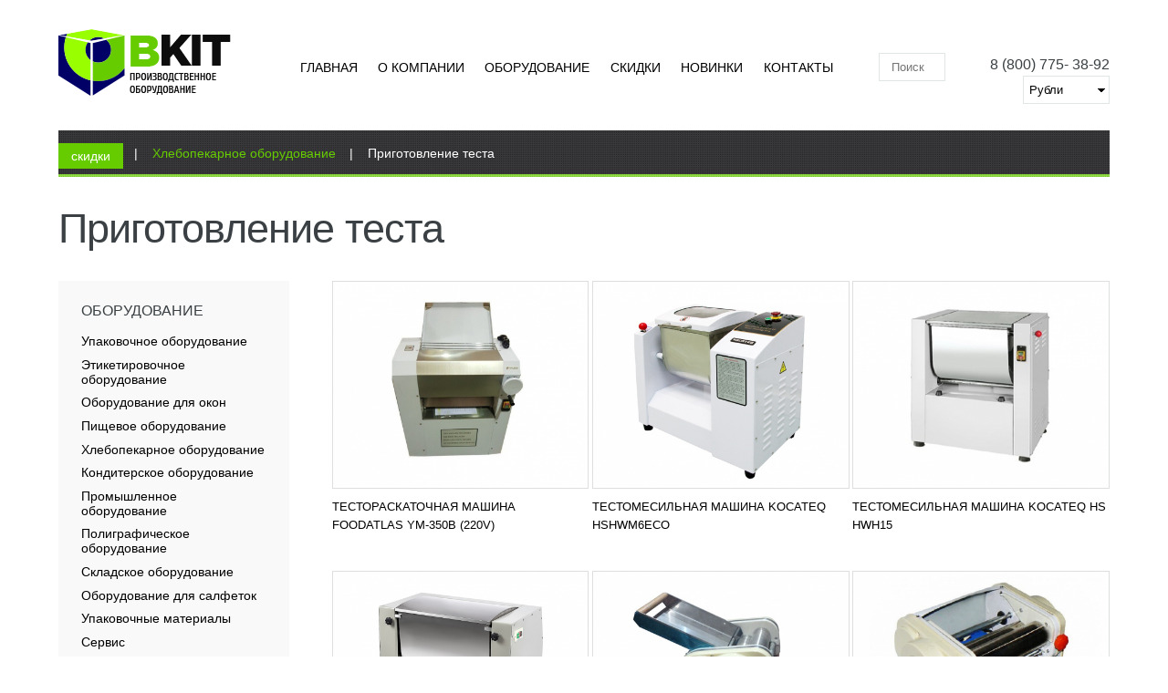

--- FILE ---
content_type: text/html; charset=utf-8
request_url: https://obkit.ru/objective/prigotovlenie-testa
body_size: 25247
content:
<!DOCTYPE html>
<!--[if lt IE 7]> <html class="ie6 ie" lang="ru" dir="ltr"> <![endif]-->
<!--[if IE 7]>    <html class="ie7 ie" lang="ru" dir="ltr"> <![endif]-->
<!--[if IE 8]>    <html class="ie8 ie" lang="ru" dir="ltr"> <![endif]-->
<!--[if gt IE 8]> <!--> <html class="" lang="ru" dir="ltr"> <!--<![endif]-->
<head>
  <meta charset="utf-8" />
<link rel="alternate" type="application/rss+xml" title="Приготовление теста" href="https://obkit.ru/taxonomy/term/405/all/feed/all/all" />
<link rel="shortcut icon" href="https://obkit.ru/sites/all/themes/obkit/favicon.ico" type="image/vnd.microsoft.icon" />
<meta name="keywords" content="упаковочное оборудование, этикетировочное оборудование, упаковочные машины, термоусадочное оборудование, аппликаторы этикеток, упаковочные станки, этикетировочные машины, хлебопекарное оборудование, струйные принтеры, маркировочное оборудование, полиграфическое оборудование, складское оборудование" />
<meta name="robots" content="follow, index" />
<meta name="generator" content="Drupal 7 (http://drupal.org)" />
<meta name="rights" content="OBKIT" />
<link rel="image_src" href="https://obkit.ru/sites/all/themes/obkit/logo.png" />
<link rel="canonical" href="https://obkit.ru/objective/prigotovlenie-testa" />
<link rel="shortlink" href="https://obkit.ru/taxonomy/term/405" />
<meta http-equiv="content-language" content="ru" />
<meta property="fb:admins" content="ObkitRu" />
<meta name="twitter:card" content="summary" />
<meta name="twitter:site" content="@ObkitRu" />
<meta name="twitter:creator:id" content="@ObkitRu" />
<meta name="twitter:url" content="https://twitter.com/ObkitRu" />
<meta name="twitter:title" content="Оборудование для производства со склада" />
<meta name="twitter:description" content="Оборудование для производства со склада +7(800)7753892" />
<meta name="twitter:image" content="http://obkit.ru/sites/default/files/c-logo_0.png" />
<meta name="twitter:image:width" content="250" />
<meta name="twitter:image:height" content="76" />
  <!-- Set the viewport width to device width for mobile -->
  <meta name="viewport" content="width=device-width" />
  <title>Приготовление теста</title>
  <link type="text/css" rel="stylesheet" href="https://obkit.ru/sites/default/files/css/css_xE-rWrJf-fncB6ztZfd2huxqgxu4WO-qwma6Xer30m4.css" media="all" />
<link type="text/css" rel="stylesheet" href="https://obkit.ru/sites/default/files/css/css_ewh2nuQ8HjJaZwVAFQGdFbutfH3Y74LaQrYTAzijhTo.css" media="all" />
<link type="text/css" rel="stylesheet" href="https://obkit.ru/sites/default/files/css/css_8Dq0EgUSZyuLUnphD7pDrZVZfn5lroxMD2G7pi370Ms.css" media="all" />
<link type="text/css" rel="stylesheet" href="https://obkit.ru/sites/default/files/css/css_2PGl7wq2oLnDtbNqyYpm2rTcoaXZaZKYiPBV-zVloVc.css" media="all" />
<link type="text/css" rel="stylesheet" href="//cdn.jsdelivr.net/qtip2/2.2.0/jquery.qtip.min.css" media="all" />
<link type="text/css" rel="stylesheet" href="https://obkit.ru/sites/default/files/css/css_RZTnXYRiCEv76bDH1r5ZDJdH9Zp_wbEPuOFpyXFWqUw.css" media="all" />
<link type="text/css" rel="stylesheet" href="https://obkit.ru/sites/default/files/css/css_8qiNlFTsMnZB1CCB5PoeYFXOywmq0qozIP6ZoUknp0o.css" media="all" />
<link type="text/css" rel="stylesheet" href="https://obkit.ru/sites/default/files/css/css_ESBQavT9lhgj6qU1ONx1DJ26ufbKKSprDz59qAs3QcI.css" media="only screen and (min-width: 1280px) and (max-width:1440px)" />
<link type="text/css" rel="stylesheet" href="https://obkit.ru/sites/default/files/css/css_litlwcK770LUuLPzaApz_OqAosWBAjYKA1GS6TdQC_M.css" media="only screen and (min-width:1025px) and (max-width:1279px)" />
<link type="text/css" rel="stylesheet" href="https://obkit.ru/sites/default/files/css/css_T6C_OgJ6Qawcmh0mE4UaEigHihAa5vq8R0AqQMsHUIs.css" media="only screen and (min-width:769px) and (max-width:1024px)" />
<link type="text/css" rel="stylesheet" href="https://obkit.ru/sites/default/files/css/css_I92UMv6DYEj2T5nFxZz2j4ewe9_akWWRyhoVMMjW-4I.css" media="only screen and (max-width:768px)" />
<link type="text/css" rel="stylesheet" href="https://obkit.ru/sites/default/files/css/css_ZZNZVWiEilYYnVT4k6JABx_cGB9Vg1tRvYn-D5WW3-Y.css" media="only screen and (max-width:479px)" />
  <script type="text/javascript" src="https://obkit.ru/sites/all/modules/jquery_update/replace/jquery/1.7/jquery.min.js?v=1.7.2"></script>
<script type="text/javascript" src="https://obkit.ru/misc/jquery-extend-3.4.0.js?v=1.7.2"></script>
<script type="text/javascript" src="https://obkit.ru/misc/jquery-html-prefilter-3.5.0-backport.js?v=1.7.2"></script>
<script type="text/javascript" src="https://obkit.ru/misc/jquery.once.js?v=1.2"></script>
<script type="text/javascript" src="https://obkit.ru/misc/drupal.js?skgs31"></script>
<script type="text/javascript" src="https://obkit.ru/sites/all/modules/jquery_update/replace/ui/ui/minified/jquery.ui.core.min.js?v=1.10.2"></script>
<script type="text/javascript" src="https://obkit.ru/sites/all/modules/jquery_update/replace/ui/external/jquery.cookie.js?v=67fb34f6a866c40d0570"></script>
<script type="text/javascript" src="https://obkit.ru/sites/all/modules/jquery_update/replace/misc/jquery.form.min.js?v=2.69"></script>
<script type="text/javascript" src="https://obkit.ru/sites/all/modules/views_slideshow/js/views_slideshow.js?v=1.0"></script>
<script type="text/javascript" src="https://obkit.ru/misc/ajax.js?v=7.91"></script>
<script type="text/javascript" src="https://obkit.ru/sites/all/modules/jquery_update/js/jquery_update.js?v=0.0.1"></script>
<script type="text/javascript" src="https://obkit.ru/sites/all/modules/custom/obkit_currency/js/script.js?skgs31"></script>
<script type="text/javascript" src="https://obkit.ru/sites/default/files/languages/ru_EahVC165xz187-nqaoRNSQpobjGmxEKzud8_XtCNLEc.js?skgs31"></script>
<script type="text/javascript" src="https://obkit.ru/sites/all/libraries/colorbox/jquery.colorbox-min.js?skgs31"></script>
<script type="text/javascript" src="https://obkit.ru/sites/all/modules/colorbox/js/colorbox.js?skgs31"></script>
<script type="text/javascript" src="https://obkit.ru/sites/all/modules/colorbox/js/colorbox_load.js?skgs31"></script>
<script type="text/javascript" src="https://obkit.ru/sites/all/modules/colorbox/js/colorbox_inline.js?skgs31"></script>
<script type="text/javascript" src="https://obkit.ru/misc/progress.js?v=7.91"></script>
<script type="text/javascript" src="https://obkit.ru/sites/all/modules/ctools/js/modal.js?skgs31"></script>
<script type="text/javascript" src="https://obkit.ru/sites/all/modules/modal_forms/js/modal_forms_popup.js?skgs31"></script>
<script type="text/javascript" src="//cdn.jsdelivr.net/qtip2/2.2.0/jquery.qtip.min.js"></script>
<script type="text/javascript" src="https://obkit.ru/sites/all/modules/flag/theme/flag.js?skgs31"></script>
<script type="text/javascript" src="https://obkit.ru/sites/all/modules/views/js/base.js?skgs31"></script>
<script type="text/javascript" src="https://obkit.ru/sites/all/modules/views_show_more/views_show_more.js?skgs31"></script>
<script type="text/javascript" src="https://obkit.ru/sites/all/libraries/jquery.cycle/jquery.cycle.all.min.js?skgs31"></script>
<script type="text/javascript" src="https://obkit.ru/sites/all/modules/views_slideshow/contrib/views_slideshow_cycle/js/views_slideshow_cycle.js?skgs31"></script>
<script type="text/javascript" src="https://obkit.ru/sites/all/modules/views/js/ajax_view.js?skgs31"></script>
<script type="text/javascript" src="https://obkit.ru/misc/autocomplete.js?v=7.91"></script>
<script type="text/javascript" src="https://obkit.ru/sites/all/modules/search_api_autocomplete/search_api_autocomplete.js?skgs31"></script>
<script type="text/javascript" src="https://obkit.ru/sites/all/modules/qtip/js/qtip.js?skgs31"></script>
<script type="text/javascript" src="https://obkit.ru/sites/all/libraries/superfish/jquery.hoverIntent.minified.js?skgs31"></script>
<script type="text/javascript" src="https://obkit.ru/sites/all/libraries/superfish/sftouchscreen.js?skgs31"></script>
<script type="text/javascript" src="https://obkit.ru/sites/all/libraries/superfish/sfsmallscreen.js?skgs31"></script>
<script type="text/javascript" src="https://obkit.ru/sites/all/libraries/superfish/supposition.js?skgs31"></script>
<script type="text/javascript" src="https://obkit.ru/sites/all/libraries/superfish/jquery.bgiframe.min.js?skgs31"></script>
<script type="text/javascript" src="https://obkit.ru/sites/all/libraries/superfish/superfish.js?skgs31"></script>
<script type="text/javascript" src="https://obkit.ru/sites/all/libraries/superfish/supersubs.js?skgs31"></script>
<script type="text/javascript" src="https://obkit.ru/sites/all/modules/superfish/superfish.js?skgs31"></script>
<script type="text/javascript" src="https://obkit.ru/sites/all/themes/obkit/js/wow.min.js?skgs31"></script>
<script type="text/javascript" src="https://obkit.ru/sites/all/themes/obkit/js/obkit.js?skgs31"></script>
<script type="text/javascript">
<!--//--><![CDATA[//><!--
jQuery.extend(Drupal.settings, {"basePath":"\/","pathPrefix":"","setHasJsCookie":0,"ajaxPageState":{"theme":"obkit","theme_token":"-8eDH43CTpqk49ghL_QiKBKCf9NdYrpL-q-nRlInXkA","jquery_version":"1.7","js":{"0":1,"sites\/all\/modules\/jquery_update\/replace\/jquery\/1.7\/jquery.min.js":1,"misc\/jquery-extend-3.4.0.js":1,"misc\/jquery-html-prefilter-3.5.0-backport.js":1,"misc\/jquery.once.js":1,"misc\/drupal.js":1,"sites\/all\/modules\/jquery_update\/replace\/ui\/ui\/minified\/jquery.ui.core.min.js":1,"sites\/all\/modules\/jquery_update\/replace\/ui\/external\/jquery.cookie.js":1,"sites\/all\/modules\/jquery_update\/replace\/misc\/jquery.form.min.js":1,"sites\/all\/modules\/views_slideshow\/js\/views_slideshow.js":1,"misc\/ajax.js":1,"sites\/all\/modules\/jquery_update\/js\/jquery_update.js":1,"sites\/all\/modules\/custom\/obkit_currency\/js\/script.js":1,"public:\/\/languages\/ru_EahVC165xz187-nqaoRNSQpobjGmxEKzud8_XtCNLEc.js":1,"sites\/all\/libraries\/colorbox\/jquery.colorbox-min.js":1,"sites\/all\/modules\/colorbox\/js\/colorbox.js":1,"sites\/all\/modules\/colorbox\/js\/colorbox_load.js":1,"sites\/all\/modules\/colorbox\/js\/colorbox_inline.js":1,"misc\/progress.js":1,"sites\/all\/modules\/ctools\/js\/modal.js":1,"sites\/all\/modules\/modal_forms\/js\/modal_forms_popup.js":1,"\/\/cdn.jsdelivr.net\/qtip2\/2.2.0\/jquery.qtip.min.js":1,"sites\/all\/modules\/flag\/theme\/flag.js":1,"sites\/all\/modules\/views\/js\/base.js":1,"sites\/all\/modules\/views_show_more\/views_show_more.js":1,"sites\/all\/libraries\/jquery.cycle\/jquery.cycle.all.min.js":1,"sites\/all\/modules\/views_slideshow\/contrib\/views_slideshow_cycle\/js\/views_slideshow_cycle.js":1,"sites\/all\/modules\/views\/js\/ajax_view.js":1,"misc\/autocomplete.js":1,"sites\/all\/modules\/search_api_autocomplete\/search_api_autocomplete.js":1,"sites\/all\/modules\/qtip\/js\/qtip.js":1,"sites\/all\/libraries\/superfish\/jquery.hoverIntent.minified.js":1,"sites\/all\/libraries\/superfish\/sftouchscreen.js":1,"sites\/all\/libraries\/superfish\/sfsmallscreen.js":1,"sites\/all\/libraries\/superfish\/supposition.js":1,"sites\/all\/libraries\/superfish\/jquery.bgiframe.min.js":1,"sites\/all\/libraries\/superfish\/superfish.js":1,"sites\/all\/libraries\/superfish\/supersubs.js":1,"sites\/all\/modules\/superfish\/superfish.js":1,"sites\/all\/themes\/obkit\/js\/wow.min.js":1,"sites\/all\/themes\/obkit\/js\/obkit.js":1},"css":{"modules\/system\/system.base.css":1,"modules\/system\/system.menus.css":1,"modules\/system\/system.messages.css":1,"modules\/system\/system.theme.css":1,"misc\/ui\/jquery.ui.core.css":1,"misc\/ui\/jquery.ui.theme.css":1,"sites\/all\/modules\/views_slideshow\/views_slideshow.css":1,"sites\/all\/modules\/date\/date_api\/date.css":1,"modules\/field\/theme\/field.css":1,"modules\/node\/node.css":1,"sites\/all\/modules\/custom\/obkit_currency\/css\/currency.css":1,"sites\/all\/modules\/ubercart\/uc_order\/uc_order.css":1,"sites\/all\/modules\/ubercart\/uc_product\/uc_product.css":1,"sites\/all\/modules\/ubercart\/uc_store\/uc_store.css":1,"modules\/user\/user.css":1,"sites\/all\/modules\/views\/css\/views.css":1,"sites\/all\/modules\/ckeditor\/css\/ckeditor.css":1,"sites\/all\/libraries\/colorbox\/example3\/colorbox.css":1,"sites\/all\/modules\/ctools\/css\/ctools.css":1,"sites\/all\/modules\/ctools\/css\/modal.css":1,"sites\/all\/modules\/modal_forms\/css\/modal_forms_popup.css":1,"sites\/all\/modules\/panels\/css\/panels.css":1,"\/\/cdn.jsdelivr.net\/qtip2\/2.2.0\/jquery.qtip.min.css":1,"sites\/all\/modules\/qtip\/css\/qtip.css":1,"sites\/all\/modules\/views_slideshow\/contrib\/views_slideshow_cycle\/views_slideshow_cycle.css":1,"sites\/all\/modules\/dismiss\/css\/dismiss.base.css":1,"sites\/all\/modules\/search_api_autocomplete\/search_api_autocomplete.css":1,"sites\/all\/libraries\/superfish\/css\/superfish.css":1,"sites\/all\/libraries\/superfish\/css\/superfish-smallscreen.css":1,"sites\/all\/themes\/obkit\/css\/normalize.css.css":1,"sites\/all\/themes\/obkit\/css\/skeleton.css":1,"sites\/all\/themes\/obkit\/css\/animate.min.css":1,"sites\/all\/themes\/obkit\/css\/style.css":1,"sites\/all\/themes\/obkit\/css\/custom.css":1,"sites\/all\/themes\/obkit\/css\/screens\/wide.css":1,"sites\/all\/themes\/obkit\/css\/screens\/tablet.css":1,"sites\/all\/themes\/obkit\/css\/screens\/tablet-vertical.css":1,"sites\/all\/themes\/obkit\/css\/screens\/mobile.css":1,"sites\/all\/themes\/obkit\/css\/screens\/mobile-vertical.css":1}},"colorbox":{"transition":"fade","speed":"350","opacity":"0.85","slideshow":false,"slideshowAuto":true,"slideshowSpeed":"2500","slideshowStart":"start slideshow","slideshowStop":"stop slideshow","current":"{current} of {total}","previous":"\u00ab Prev","next":"Next \u00bb","close":"Close","overlayClose":true,"returnFocus":true,"maxWidth":"90%","maxHeight":"","initialWidth":"300","initialHeight":"100","fixed":false,"scrolling":false,"mobiledetect":true,"mobiledevicewidth":"480px","file_public_path":"\/sites\/default\/files","specificPagesDefaultValue":"admin*\nimagebrowser*\nimg_assist*\nimce*\nnode\/add\/*\nnode\/*\/edit\nprint\/*\nprintpdf\/*\nsystem\/ajax\nsystem\/ajax\/*"},"CToolsModal":{"loadingText":"\u0417\u0430\u0433\u0440\u0443\u0437\u043a\u0430...","closeText":"\u0417\u0430\u043a\u0440\u044b\u0442\u044c \u041e\u043a\u043d\u043e","closeImage":"\u003Cimg typeof=\u0022foaf:Image\u0022 src=\u0022https:\/\/obkit.ru\/sites\/all\/modules\/ctools\/images\/icon-close-window.png\u0022 alt=\u0022\u0417\u0430\u043a\u0440\u044b\u0442\u044c \u043e\u043a\u043d\u043e\u0022 title=\u0022\u0417\u0430\u043a\u0440\u044b\u0442\u044c \u043e\u043a\u043d\u043e\u0022 \/\u003E","throbber":"\u003Cimg typeof=\u0022foaf:Image\u0022 src=\u0022https:\/\/obkit.ru\/sites\/all\/modules\/ctools\/images\/throbber.gif\u0022 alt=\u0022\u0417\u0430\u0433\u0440\u0443\u0437\u043a\u0430\u0022 title=\u0022\u0417\u0430\u0433\u0440\u0443\u0437\u043a\u0430...\u0022 \/\u003E"},"modal-popup-small":{"modalSize":{"type":"fixed","width":300,"height":300},"modalOptions":{"opacity":0.85,"background":"#000"},"animation":"fadeIn","modalTheme":"ModalFormsPopup","throbber":"\u003Cimg typeof=\u0022foaf:Image\u0022 src=\u0022https:\/\/obkit.ru\/sites\/all\/modules\/modal_forms\/images\/loading_animation.gif\u0022 alt=\u0022\u0417\u0430\u0433\u0440\u0443\u0437\u043a\u0430...\u0022 title=\u0022\u0417\u0430\u0433\u0440\u0443\u0437\u043a\u0430\u0022 \/\u003E","closeText":"\u0417\u0430\u043a\u0440\u044b\u0442\u044c"},"modal-popup-medium":{"modalSize":{"type":"fixed","width":460,"height":460},"modalOptions":{"opacity":0.85,"background":"#000"},"animation":"fadeIn","modalTheme":"ModalFormsPopup","throbber":"\u003Cimg typeof=\u0022foaf:Image\u0022 src=\u0022https:\/\/obkit.ru\/sites\/all\/modules\/modal_forms\/images\/loading_animation.gif\u0022 alt=\u0022\u0417\u0430\u0433\u0440\u0443\u0437\u043a\u0430...\u0022 title=\u0022\u0417\u0430\u0433\u0440\u0443\u0437\u043a\u0430\u0022 \/\u003E","closeText":"\u0417\u0430\u043a\u0440\u044b\u0442\u044c"},"modal-popup-large":{"modalSize":{"type":"scale","width":0.8,"height":0.8},"modalOptions":{"opacity":0.85,"background":"#000"},"animation":"fadeIn","modalTheme":"ModalFormsPopup","throbber":"\u003Cimg typeof=\u0022foaf:Image\u0022 src=\u0022https:\/\/obkit.ru\/sites\/all\/modules\/modal_forms\/images\/loading_animation.gif\u0022 alt=\u0022\u0417\u0430\u0433\u0440\u0443\u0437\u043a\u0430...\u0022 title=\u0022\u0417\u0430\u0433\u0440\u0443\u0437\u043a\u0430\u0022 \/\u003E","closeText":"\u0417\u0430\u043a\u0440\u044b\u0442\u044c"},"instances":"{\u0022default\u0022:{\u0022content\u0022:{\u0022text\u0022:\u0022\u0022},\u0022style\u0022:{\u0022tip\u0022:false,\u0022classes\u0022:\u0022\u0022},\u0022position\u0022:{\u0022at\u0022:\u0022bottom right\u0022,\u0022adjust\u0022:{\u0022method\u0022:\u0022\u0022},\u0022my\u0022:\u0022top left\u0022,\u0022viewport\u0022:false},\u0022show\u0022:{\u0022event\u0022:\u0022mouseenter \u0022},\u0022hide\u0022:{\u0022event\u0022:\u0022mouseleave \u0022}},\u0022first_tooltip\u0022:{\u0022content\u0022:{\u0022button\u0022:\u0022\\u0417\\u0430\\u043a\\u0440\\u044b\\u0442\\u044c\u0022,\u0022text\u0022:\u0022\u0022},\u0022style\u0022:{\u0022tip\u0022:{\u0022width\u0022:15,\u0022height\u0022:25,\u0022border\u0022:0,\u0022offset\u0022:0,\u0022corner\u0022:true},\u0022classes\u0022:\u0022qtip-bootstrap qtip-shadow\u0022},\u0022position\u0022:{\u0022at\u0022:\u0022center\u0022,\u0022my\u0022:\u0022top center\u0022,\u0022adjust\u0022:{\u0022method\u0022:\u0022\u0022},\u0022viewport\u0022:false},\u0022show\u0022:{\u0022event\u0022:\u0022mouseenter \u0022,\u0022solo\u0022:true},\u0022hide\u0022:{\u0022event\u0022:\u0022mouseleave unfocus \u0022}},\u0022hot_prod\u0022:{\u0022content\u0022:{\u0022text\u0022:\u0022\u0022},\u0022style\u0022:{\u0022tip\u0022:{\u0022width\u0022:12,\u0022height\u0022:12,\u0022border\u0022:0,\u0022offset\u0022:0,\u0022corner\u0022:\u0022left bottom\u0022},\u0022classes\u0022:\u0022 qtip-shadow\u0022},\u0022position\u0022:{\u0022at\u0022:\u0022right top\u0022,\u0022adjust\u0022:{\u0022method\u0022:\u0022\u0022},\u0022my\u0022:\u0022left bottom\u0022,\u0022viewport\u0022:false},\u0022show\u0022:{\u0022event\u0022:\u0022mouseenter \u0022,\u0022solo\u0022:true},\u0022hide\u0022:{\u0022event\u0022:\u0022mouseleave \u0022}},\u0022last_news\u0022:{\u0022content\u0022:{\u0022text\u0022:\u0022\u0022},\u0022style\u0022:{\u0022tip\u0022:{\u0022width\u0022:6,\u0022height\u0022:6,\u0022border\u0022:0,\u0022mimic\u0022:\u0022left center\u0022,\u0022offset\u0022:0,\u0022corner\u0022:\u0022left bottom\u0022},\u0022classes\u0022:\u0022qtip-tipsy qtip-shadow\u0022},\u0022position\u0022:{\u0022at\u0022:\u0022right top\u0022,\u0022adjust\u0022:{\u0022method\u0022:\u0022\u0022},\u0022my\u0022:\u0022left bottom\u0022,\u0022viewport\u0022:false},\u0022show\u0022:{\u0022event\u0022:\u0022mouseenter \u0022},\u0022hide\u0022:{\u0022event\u0022:\u0022mouseleave \u0022,\u0022inactive\u0022:1000}},\u0022news_prod\u0022:{\u0022content\u0022:{\u0022text\u0022:\u0022\u0022},\u0022style\u0022:{\u0022tip\u0022:false,\u0022classes\u0022:\u0022qtip-cluetip qtip-shadow\u0022},\u0022position\u0022:{\u0022at\u0022:\u0022center\u0022,\u0022adjust\u0022:{\u0022method\u0022:\u0022\u0022},\u0022my\u0022:\u0022bottom center\u0022,\u0022viewport\u0022:false},\u0022show\u0022:{\u0022event\u0022:\u0022mouseenter \u0022,\u0022solo\u0022:true},\u0022hide\u0022:{\u0022event\u0022:\u0022blur \u0022,\u0022inactive\u0022:1000}}}","qtipDebug":"{\u0022leaveElement\u0022:0}","flag":{"anonymous":true,"templates":{"bookmarks_3718":"\u003Cspan class=\u0022flag-wrapper flag-bookmarks flag-bookmarks-3718\u0022\u003E\n      \u003Ca href=\u0022\/flag\/unflag\/bookmarks\/3718?destination=taxonomy\/term\/405\u0026amp;token=09a77769579ba1f9bf2794a9d08dacc0\u0022 title=\u0022\u0423\u0431\u0435\u0440\u0438\u0442\u0435 \u0442\u043e\u0432\u0430\u0440 \u0438\u0437 \u0441\u0440\u0430\u0432\u043d\u0435\u043d\u0438\u044f\u0022 class=\u0022flag unflag-action flag-link-normal\u0022 rel=\u0022nofollow\u0022\u003E\u0423\u0431\u0440\u0430\u0442\u044c \u0438\u0437 \u0441\u0440\u0430\u0432\u043d\u0435\u043d\u0438\u044f\u003C\/a\u003E\u003Cspan class=\u0022flag-throbber\u0022\u003E\u0026nbsp;\u003C\/span\u003E\n    \u003C\/span\u003E\n","bookmarks_3622":"\u003Cspan class=\u0022flag-wrapper flag-bookmarks flag-bookmarks-3622\u0022\u003E\n      \u003Ca href=\u0022\/flag\/unflag\/bookmarks\/3622?destination=taxonomy\/term\/405\u0026amp;token=58f3e387ef6a197b96a5ae89902b12e5\u0022 title=\u0022\u0423\u0431\u0435\u0440\u0438\u0442\u0435 \u0442\u043e\u0432\u0430\u0440 \u0438\u0437 \u0441\u0440\u0430\u0432\u043d\u0435\u043d\u0438\u044f\u0022 class=\u0022flag unflag-action flag-link-normal\u0022 rel=\u0022nofollow\u0022\u003E\u0423\u0431\u0440\u0430\u0442\u044c \u0438\u0437 \u0441\u0440\u0430\u0432\u043d\u0435\u043d\u0438\u044f\u003C\/a\u003E\u003Cspan class=\u0022flag-throbber\u0022\u003E\u0026nbsp;\u003C\/span\u003E\n    \u003C\/span\u003E\n","bookmarks_3621":"\u003Cspan class=\u0022flag-wrapper flag-bookmarks flag-bookmarks-3621\u0022\u003E\n      \u003Ca href=\u0022\/flag\/unflag\/bookmarks\/3621?destination=taxonomy\/term\/405\u0026amp;token=8e39f4a0ac919a4554d370ac6089a100\u0022 title=\u0022\u0423\u0431\u0435\u0440\u0438\u0442\u0435 \u0442\u043e\u0432\u0430\u0440 \u0438\u0437 \u0441\u0440\u0430\u0432\u043d\u0435\u043d\u0438\u044f\u0022 class=\u0022flag unflag-action flag-link-normal\u0022 rel=\u0022nofollow\u0022\u003E\u0423\u0431\u0440\u0430\u0442\u044c \u0438\u0437 \u0441\u0440\u0430\u0432\u043d\u0435\u043d\u0438\u044f\u003C\/a\u003E\u003Cspan class=\u0022flag-throbber\u0022\u003E\u0026nbsp;\u003C\/span\u003E\n    \u003C\/span\u003E\n","bookmarks_3606":"\u003Cspan class=\u0022flag-wrapper flag-bookmarks flag-bookmarks-3606\u0022\u003E\n      \u003Ca href=\u0022\/flag\/unflag\/bookmarks\/3606?destination=taxonomy\/term\/405\u0026amp;token=95d6d4e279f953acf943fd6dbcce7068\u0022 title=\u0022\u0423\u0431\u0435\u0440\u0438\u0442\u0435 \u0442\u043e\u0432\u0430\u0440 \u0438\u0437 \u0441\u0440\u0430\u0432\u043d\u0435\u043d\u0438\u044f\u0022 class=\u0022flag unflag-action flag-link-normal\u0022 rel=\u0022nofollow\u0022\u003E\u0423\u0431\u0440\u0430\u0442\u044c \u0438\u0437 \u0441\u0440\u0430\u0432\u043d\u0435\u043d\u0438\u044f\u003C\/a\u003E\u003Cspan class=\u0022flag-throbber\u0022\u003E\u0026nbsp;\u003C\/span\u003E\n    \u003C\/span\u003E\n","bookmarks_3557":"\u003Cspan class=\u0022flag-wrapper flag-bookmarks flag-bookmarks-3557\u0022\u003E\n      \u003Ca href=\u0022\/flag\/unflag\/bookmarks\/3557?destination=taxonomy\/term\/405\u0026amp;token=d433f52dbe0d93d61b32435d7302dee2\u0022 title=\u0022\u0423\u0431\u0435\u0440\u0438\u0442\u0435 \u0442\u043e\u0432\u0430\u0440 \u0438\u0437 \u0441\u0440\u0430\u0432\u043d\u0435\u043d\u0438\u044f\u0022 class=\u0022flag unflag-action flag-link-normal\u0022 rel=\u0022nofollow\u0022\u003E\u0423\u0431\u0440\u0430\u0442\u044c \u0438\u0437 \u0441\u0440\u0430\u0432\u043d\u0435\u043d\u0438\u044f\u003C\/a\u003E\u003Cspan class=\u0022flag-throbber\u0022\u003E\u0026nbsp;\u003C\/span\u003E\n    \u003C\/span\u003E\n","bookmarks_3556":"\u003Cspan class=\u0022flag-wrapper flag-bookmarks flag-bookmarks-3556\u0022\u003E\n      \u003Ca href=\u0022\/flag\/unflag\/bookmarks\/3556?destination=taxonomy\/term\/405\u0026amp;token=36a762c3b5faaecc61e3c5eb602d1e45\u0022 title=\u0022\u0423\u0431\u0435\u0440\u0438\u0442\u0435 \u0442\u043e\u0432\u0430\u0440 \u0438\u0437 \u0441\u0440\u0430\u0432\u043d\u0435\u043d\u0438\u044f\u0022 class=\u0022flag unflag-action flag-link-normal\u0022 rel=\u0022nofollow\u0022\u003E\u0423\u0431\u0440\u0430\u0442\u044c \u0438\u0437 \u0441\u0440\u0430\u0432\u043d\u0435\u043d\u0438\u044f\u003C\/a\u003E\u003Cspan class=\u0022flag-throbber\u0022\u003E\u0026nbsp;\u003C\/span\u003E\n    \u003C\/span\u003E\n","bookmarks_3423":"\u003Cspan class=\u0022flag-wrapper flag-bookmarks flag-bookmarks-3423\u0022\u003E\n      \u003Ca href=\u0022\/flag\/unflag\/bookmarks\/3423?destination=taxonomy\/term\/405\u0026amp;token=539d8d17252c6541b13bee16d82f4625\u0022 title=\u0022\u0423\u0431\u0435\u0440\u0438\u0442\u0435 \u0442\u043e\u0432\u0430\u0440 \u0438\u0437 \u0441\u0440\u0430\u0432\u043d\u0435\u043d\u0438\u044f\u0022 class=\u0022flag unflag-action flag-link-normal\u0022 rel=\u0022nofollow\u0022\u003E\u0423\u0431\u0440\u0430\u0442\u044c \u0438\u0437 \u0441\u0440\u0430\u0432\u043d\u0435\u043d\u0438\u044f\u003C\/a\u003E\u003Cspan class=\u0022flag-throbber\u0022\u003E\u0026nbsp;\u003C\/span\u003E\n    \u003C\/span\u003E\n","bookmarks_3422":"\u003Cspan class=\u0022flag-wrapper flag-bookmarks flag-bookmarks-3422\u0022\u003E\n      \u003Ca href=\u0022\/flag\/unflag\/bookmarks\/3422?destination=taxonomy\/term\/405\u0026amp;token=c0689c46dff81c01359705685862e96c\u0022 title=\u0022\u0423\u0431\u0435\u0440\u0438\u0442\u0435 \u0442\u043e\u0432\u0430\u0440 \u0438\u0437 \u0441\u0440\u0430\u0432\u043d\u0435\u043d\u0438\u044f\u0022 class=\u0022flag unflag-action flag-link-normal\u0022 rel=\u0022nofollow\u0022\u003E\u0423\u0431\u0440\u0430\u0442\u044c \u0438\u0437 \u0441\u0440\u0430\u0432\u043d\u0435\u043d\u0438\u044f\u003C\/a\u003E\u003Cspan class=\u0022flag-throbber\u0022\u003E\u0026nbsp;\u003C\/span\u003E\n    \u003C\/span\u003E\n","bookmarks_3416":"\u003Cspan class=\u0022flag-wrapper flag-bookmarks flag-bookmarks-3416\u0022\u003E\n      \u003Ca href=\u0022\/flag\/unflag\/bookmarks\/3416?destination=taxonomy\/term\/405\u0026amp;token=30790625ed2e00a802a9ed0382a81bdf\u0022 title=\u0022\u0423\u0431\u0435\u0440\u0438\u0442\u0435 \u0442\u043e\u0432\u0430\u0440 \u0438\u0437 \u0441\u0440\u0430\u0432\u043d\u0435\u043d\u0438\u044f\u0022 class=\u0022flag unflag-action flag-link-normal\u0022 rel=\u0022nofollow\u0022\u003E\u0423\u0431\u0440\u0430\u0442\u044c \u0438\u0437 \u0441\u0440\u0430\u0432\u043d\u0435\u043d\u0438\u044f\u003C\/a\u003E\u003Cspan class=\u0022flag-throbber\u0022\u003E\u0026nbsp;\u003C\/span\u003E\n    \u003C\/span\u003E\n","bookmarks_3401":"\u003Cspan class=\u0022flag-wrapper flag-bookmarks flag-bookmarks-3401\u0022\u003E\n      \u003Ca href=\u0022\/flag\/unflag\/bookmarks\/3401?destination=taxonomy\/term\/405\u0026amp;token=1395ebf89b256c85890bd62aa723e4a8\u0022 title=\u0022\u0423\u0431\u0435\u0440\u0438\u0442\u0435 \u0442\u043e\u0432\u0430\u0440 \u0438\u0437 \u0441\u0440\u0430\u0432\u043d\u0435\u043d\u0438\u044f\u0022 class=\u0022flag unflag-action flag-link-normal\u0022 rel=\u0022nofollow\u0022\u003E\u0423\u0431\u0440\u0430\u0442\u044c \u0438\u0437 \u0441\u0440\u0430\u0432\u043d\u0435\u043d\u0438\u044f\u003C\/a\u003E\u003Cspan class=\u0022flag-throbber\u0022\u003E\u0026nbsp;\u003C\/span\u003E\n    \u003C\/span\u003E\n","bookmarks_3400":"\u003Cspan class=\u0022flag-wrapper flag-bookmarks flag-bookmarks-3400\u0022\u003E\n      \u003Ca href=\u0022\/flag\/unflag\/bookmarks\/3400?destination=taxonomy\/term\/405\u0026amp;token=9a206b0876a493e490c524892542badc\u0022 title=\u0022\u0423\u0431\u0435\u0440\u0438\u0442\u0435 \u0442\u043e\u0432\u0430\u0440 \u0438\u0437 \u0441\u0440\u0430\u0432\u043d\u0435\u043d\u0438\u044f\u0022 class=\u0022flag unflag-action flag-link-normal\u0022 rel=\u0022nofollow\u0022\u003E\u0423\u0431\u0440\u0430\u0442\u044c \u0438\u0437 \u0441\u0440\u0430\u0432\u043d\u0435\u043d\u0438\u044f\u003C\/a\u003E\u003Cspan class=\u0022flag-throbber\u0022\u003E\u0026nbsp;\u003C\/span\u003E\n    \u003C\/span\u003E\n","bookmarks_3397":"\u003Cspan class=\u0022flag-wrapper flag-bookmarks flag-bookmarks-3397\u0022\u003E\n      \u003Ca href=\u0022\/flag\/unflag\/bookmarks\/3397?destination=taxonomy\/term\/405\u0026amp;token=7e59d12f7c85bc00be1cca8355c57f3a\u0022 title=\u0022\u0423\u0431\u0435\u0440\u0438\u0442\u0435 \u0442\u043e\u0432\u0430\u0440 \u0438\u0437 \u0441\u0440\u0430\u0432\u043d\u0435\u043d\u0438\u044f\u0022 class=\u0022flag unflag-action flag-link-normal\u0022 rel=\u0022nofollow\u0022\u003E\u0423\u0431\u0440\u0430\u0442\u044c \u0438\u0437 \u0441\u0440\u0430\u0432\u043d\u0435\u043d\u0438\u044f\u003C\/a\u003E\u003Cspan class=\u0022flag-throbber\u0022\u003E\u0026nbsp;\u003C\/span\u003E\n    \u003C\/span\u003E\n","bookmarks_3396":"\u003Cspan class=\u0022flag-wrapper flag-bookmarks flag-bookmarks-3396\u0022\u003E\n      \u003Ca href=\u0022\/flag\/unflag\/bookmarks\/3396?destination=taxonomy\/term\/405\u0026amp;token=9ddd6fbd00385426fb771546663cbbc3\u0022 title=\u0022\u0423\u0431\u0435\u0440\u0438\u0442\u0435 \u0442\u043e\u0432\u0430\u0440 \u0438\u0437 \u0441\u0440\u0430\u0432\u043d\u0435\u043d\u0438\u044f\u0022 class=\u0022flag unflag-action flag-link-normal\u0022 rel=\u0022nofollow\u0022\u003E\u0423\u0431\u0440\u0430\u0442\u044c \u0438\u0437 \u0441\u0440\u0430\u0432\u043d\u0435\u043d\u0438\u044f\u003C\/a\u003E\u003Cspan class=\u0022flag-throbber\u0022\u003E\u0026nbsp;\u003C\/span\u003E\n    \u003C\/span\u003E\n","bookmarks_3395":"\u003Cspan class=\u0022flag-wrapper flag-bookmarks flag-bookmarks-3395\u0022\u003E\n      \u003Ca href=\u0022\/flag\/unflag\/bookmarks\/3395?destination=taxonomy\/term\/405\u0026amp;token=38e3758d52e755481dfdf40692cab695\u0022 title=\u0022\u0423\u0431\u0435\u0440\u0438\u0442\u0435 \u0442\u043e\u0432\u0430\u0440 \u0438\u0437 \u0441\u0440\u0430\u0432\u043d\u0435\u043d\u0438\u044f\u0022 class=\u0022flag unflag-action flag-link-normal\u0022 rel=\u0022nofollow\u0022\u003E\u0423\u0431\u0440\u0430\u0442\u044c \u0438\u0437 \u0441\u0440\u0430\u0432\u043d\u0435\u043d\u0438\u044f\u003C\/a\u003E\u003Cspan class=\u0022flag-throbber\u0022\u003E\u0026nbsp;\u003C\/span\u003E\n    \u003C\/span\u003E\n","bookmarks_3394":"\u003Cspan class=\u0022flag-wrapper flag-bookmarks flag-bookmarks-3394\u0022\u003E\n      \u003Ca href=\u0022\/flag\/unflag\/bookmarks\/3394?destination=taxonomy\/term\/405\u0026amp;token=c6e3a9fc4bba80c5389e761d81f80172\u0022 title=\u0022\u0423\u0431\u0435\u0440\u0438\u0442\u0435 \u0442\u043e\u0432\u0430\u0440 \u0438\u0437 \u0441\u0440\u0430\u0432\u043d\u0435\u043d\u0438\u044f\u0022 class=\u0022flag unflag-action flag-link-normal\u0022 rel=\u0022nofollow\u0022\u003E\u0423\u0431\u0440\u0430\u0442\u044c \u0438\u0437 \u0441\u0440\u0430\u0432\u043d\u0435\u043d\u0438\u044f\u003C\/a\u003E\u003Cspan class=\u0022flag-throbber\u0022\u003E\u0026nbsp;\u003C\/span\u003E\n    \u003C\/span\u003E\n","bookmarks_3393":"\u003Cspan class=\u0022flag-wrapper flag-bookmarks flag-bookmarks-3393\u0022\u003E\n      \u003Ca href=\u0022\/flag\/unflag\/bookmarks\/3393?destination=taxonomy\/term\/405\u0026amp;token=3eac950acbe9348f041c9e014028cbf8\u0022 title=\u0022\u0423\u0431\u0435\u0440\u0438\u0442\u0435 \u0442\u043e\u0432\u0430\u0440 \u0438\u0437 \u0441\u0440\u0430\u0432\u043d\u0435\u043d\u0438\u044f\u0022 class=\u0022flag unflag-action flag-link-normal\u0022 rel=\u0022nofollow\u0022\u003E\u0423\u0431\u0440\u0430\u0442\u044c \u0438\u0437 \u0441\u0440\u0430\u0432\u043d\u0435\u043d\u0438\u044f\u003C\/a\u003E\u003Cspan class=\u0022flag-throbber\u0022\u003E\u0026nbsp;\u003C\/span\u003E\n    \u003C\/span\u003E\n","bookmarks_3312":"\u003Cspan class=\u0022flag-wrapper flag-bookmarks flag-bookmarks-3312\u0022\u003E\n      \u003Ca href=\u0022\/flag\/unflag\/bookmarks\/3312?destination=taxonomy\/term\/405\u0026amp;token=079d2a2bc43bec3cd711c755cefc4d57\u0022 title=\u0022\u0423\u0431\u0435\u0440\u0438\u0442\u0435 \u0442\u043e\u0432\u0430\u0440 \u0438\u0437 \u0441\u0440\u0430\u0432\u043d\u0435\u043d\u0438\u044f\u0022 class=\u0022flag unflag-action flag-link-normal\u0022 rel=\u0022nofollow\u0022\u003E\u0423\u0431\u0440\u0430\u0442\u044c \u0438\u0437 \u0441\u0440\u0430\u0432\u043d\u0435\u043d\u0438\u044f\u003C\/a\u003E\u003Cspan class=\u0022flag-throbber\u0022\u003E\u0026nbsp;\u003C\/span\u003E\n    \u003C\/span\u003E\n","bookmarks_3311":"\u003Cspan class=\u0022flag-wrapper flag-bookmarks flag-bookmarks-3311\u0022\u003E\n      \u003Ca href=\u0022\/flag\/unflag\/bookmarks\/3311?destination=taxonomy\/term\/405\u0026amp;token=2d68067517c334c17a787ee9623db527\u0022 title=\u0022\u0423\u0431\u0435\u0440\u0438\u0442\u0435 \u0442\u043e\u0432\u0430\u0440 \u0438\u0437 \u0441\u0440\u0430\u0432\u043d\u0435\u043d\u0438\u044f\u0022 class=\u0022flag unflag-action flag-link-normal\u0022 rel=\u0022nofollow\u0022\u003E\u0423\u0431\u0440\u0430\u0442\u044c \u0438\u0437 \u0441\u0440\u0430\u0432\u043d\u0435\u043d\u0438\u044f\u003C\/a\u003E\u003Cspan class=\u0022flag-throbber\u0022\u003E\u0026nbsp;\u003C\/span\u003E\n    \u003C\/span\u003E\n","bookmarks_3310":"\u003Cspan class=\u0022flag-wrapper flag-bookmarks flag-bookmarks-3310\u0022\u003E\n      \u003Ca href=\u0022\/flag\/unflag\/bookmarks\/3310?destination=taxonomy\/term\/405\u0026amp;token=c04ef42dd2aa307c8be7e2c15354b751\u0022 title=\u0022\u0423\u0431\u0435\u0440\u0438\u0442\u0435 \u0442\u043e\u0432\u0430\u0440 \u0438\u0437 \u0441\u0440\u0430\u0432\u043d\u0435\u043d\u0438\u044f\u0022 class=\u0022flag unflag-action flag-link-normal\u0022 rel=\u0022nofollow\u0022\u003E\u0423\u0431\u0440\u0430\u0442\u044c \u0438\u0437 \u0441\u0440\u0430\u0432\u043d\u0435\u043d\u0438\u044f\u003C\/a\u003E\u003Cspan class=\u0022flag-throbber\u0022\u003E\u0026nbsp;\u003C\/span\u003E\n    \u003C\/span\u003E\n","bookmarks_3309":"\u003Cspan class=\u0022flag-wrapper flag-bookmarks flag-bookmarks-3309\u0022\u003E\n      \u003Ca href=\u0022\/flag\/unflag\/bookmarks\/3309?destination=taxonomy\/term\/405\u0026amp;token=6e0c9927569cb93965ae089cb2e6fd42\u0022 title=\u0022\u0423\u0431\u0435\u0440\u0438\u0442\u0435 \u0442\u043e\u0432\u0430\u0440 \u0438\u0437 \u0441\u0440\u0430\u0432\u043d\u0435\u043d\u0438\u044f\u0022 class=\u0022flag unflag-action flag-link-normal\u0022 rel=\u0022nofollow\u0022\u003E\u0423\u0431\u0440\u0430\u0442\u044c \u0438\u0437 \u0441\u0440\u0430\u0432\u043d\u0435\u043d\u0438\u044f\u003C\/a\u003E\u003Cspan class=\u0022flag-throbber\u0022\u003E\u0026nbsp;\u003C\/span\u003E\n    \u003C\/span\u003E\n","bookmarks_3308":"\u003Cspan class=\u0022flag-wrapper flag-bookmarks flag-bookmarks-3308\u0022\u003E\n      \u003Ca href=\u0022\/flag\/unflag\/bookmarks\/3308?destination=taxonomy\/term\/405\u0026amp;token=6b252cd1b46dcf0acf2a01023429155f\u0022 title=\u0022\u0423\u0431\u0435\u0440\u0438\u0442\u0435 \u0442\u043e\u0432\u0430\u0440 \u0438\u0437 \u0441\u0440\u0430\u0432\u043d\u0435\u043d\u0438\u044f\u0022 class=\u0022flag unflag-action flag-link-normal\u0022 rel=\u0022nofollow\u0022\u003E\u0423\u0431\u0440\u0430\u0442\u044c \u0438\u0437 \u0441\u0440\u0430\u0432\u043d\u0435\u043d\u0438\u044f\u003C\/a\u003E\u003Cspan class=\u0022flag-throbber\u0022\u003E\u0026nbsp;\u003C\/span\u003E\n    \u003C\/span\u003E\n","bookmarks_3307":"\u003Cspan class=\u0022flag-wrapper flag-bookmarks flag-bookmarks-3307\u0022\u003E\n      \u003Ca href=\u0022\/flag\/unflag\/bookmarks\/3307?destination=taxonomy\/term\/405\u0026amp;token=15425410391930f035d64c529ba01a4f\u0022 title=\u0022\u0423\u0431\u0435\u0440\u0438\u0442\u0435 \u0442\u043e\u0432\u0430\u0440 \u0438\u0437 \u0441\u0440\u0430\u0432\u043d\u0435\u043d\u0438\u044f\u0022 class=\u0022flag unflag-action flag-link-normal\u0022 rel=\u0022nofollow\u0022\u003E\u0423\u0431\u0440\u0430\u0442\u044c \u0438\u0437 \u0441\u0440\u0430\u0432\u043d\u0435\u043d\u0438\u044f\u003C\/a\u003E\u003Cspan class=\u0022flag-throbber\u0022\u003E\u0026nbsp;\u003C\/span\u003E\n    \u003C\/span\u003E\n","bookmarks_3306":"\u003Cspan class=\u0022flag-wrapper flag-bookmarks flag-bookmarks-3306\u0022\u003E\n      \u003Ca href=\u0022\/flag\/unflag\/bookmarks\/3306?destination=taxonomy\/term\/405\u0026amp;token=46c7ffc0b044de4cc887605a4b41a269\u0022 title=\u0022\u0423\u0431\u0435\u0440\u0438\u0442\u0435 \u0442\u043e\u0432\u0430\u0440 \u0438\u0437 \u0441\u0440\u0430\u0432\u043d\u0435\u043d\u0438\u044f\u0022 class=\u0022flag unflag-action flag-link-normal\u0022 rel=\u0022nofollow\u0022\u003E\u0423\u0431\u0440\u0430\u0442\u044c \u0438\u0437 \u0441\u0440\u0430\u0432\u043d\u0435\u043d\u0438\u044f\u003C\/a\u003E\u003Cspan class=\u0022flag-throbber\u0022\u003E\u0026nbsp;\u003C\/span\u003E\n    \u003C\/span\u003E\n","bookmarks_3305":"\u003Cspan class=\u0022flag-wrapper flag-bookmarks flag-bookmarks-3305\u0022\u003E\n      \u003Ca href=\u0022\/flag\/unflag\/bookmarks\/3305?destination=taxonomy\/term\/405\u0026amp;token=af8b55450f5b3a48566434c4935d4ec4\u0022 title=\u0022\u0423\u0431\u0435\u0440\u0438\u0442\u0435 \u0442\u043e\u0432\u0430\u0440 \u0438\u0437 \u0441\u0440\u0430\u0432\u043d\u0435\u043d\u0438\u044f\u0022 class=\u0022flag unflag-action flag-link-normal\u0022 rel=\u0022nofollow\u0022\u003E\u0423\u0431\u0440\u0430\u0442\u044c \u0438\u0437 \u0441\u0440\u0430\u0432\u043d\u0435\u043d\u0438\u044f\u003C\/a\u003E\u003Cspan class=\u0022flag-throbber\u0022\u003E\u0026nbsp;\u003C\/span\u003E\n    \u003C\/span\u003E\n","bookmarks_3303":"\u003Cspan class=\u0022flag-wrapper flag-bookmarks flag-bookmarks-3303\u0022\u003E\n      \u003Ca href=\u0022\/flag\/unflag\/bookmarks\/3303?destination=taxonomy\/term\/405\u0026amp;token=43074e328a80ae7aa36069d15cd75f21\u0022 title=\u0022\u0423\u0431\u0435\u0440\u0438\u0442\u0435 \u0442\u043e\u0432\u0430\u0440 \u0438\u0437 \u0441\u0440\u0430\u0432\u043d\u0435\u043d\u0438\u044f\u0022 class=\u0022flag unflag-action flag-link-normal\u0022 rel=\u0022nofollow\u0022\u003E\u0423\u0431\u0440\u0430\u0442\u044c \u0438\u0437 \u0441\u0440\u0430\u0432\u043d\u0435\u043d\u0438\u044f\u003C\/a\u003E\u003Cspan class=\u0022flag-throbber\u0022\u003E\u0026nbsp;\u003C\/span\u003E\n    \u003C\/span\u003E\n","bookmarks_3271":"\u003Cspan class=\u0022flag-wrapper flag-bookmarks flag-bookmarks-3271\u0022\u003E\n      \u003Ca href=\u0022\/flag\/unflag\/bookmarks\/3271?destination=taxonomy\/term\/405\u0026amp;token=9788d465e7dd0ab75a1c380f2c84b75f\u0022 title=\u0022\u0423\u0431\u0435\u0440\u0438\u0442\u0435 \u0442\u043e\u0432\u0430\u0440 \u0438\u0437 \u0441\u0440\u0430\u0432\u043d\u0435\u043d\u0438\u044f\u0022 class=\u0022flag unflag-action flag-link-normal\u0022 rel=\u0022nofollow\u0022\u003E\u0423\u0431\u0440\u0430\u0442\u044c \u0438\u0437 \u0441\u0440\u0430\u0432\u043d\u0435\u043d\u0438\u044f\u003C\/a\u003E\u003Cspan class=\u0022flag-throbber\u0022\u003E\u0026nbsp;\u003C\/span\u003E\n    \u003C\/span\u003E\n","bookmarks_3270":"\u003Cspan class=\u0022flag-wrapper flag-bookmarks flag-bookmarks-3270\u0022\u003E\n      \u003Ca href=\u0022\/flag\/unflag\/bookmarks\/3270?destination=taxonomy\/term\/405\u0026amp;token=a42f02ea9c827e522e9e3ad4ad7729e8\u0022 title=\u0022\u0423\u0431\u0435\u0440\u0438\u0442\u0435 \u0442\u043e\u0432\u0430\u0440 \u0438\u0437 \u0441\u0440\u0430\u0432\u043d\u0435\u043d\u0438\u044f\u0022 class=\u0022flag unflag-action flag-link-normal\u0022 rel=\u0022nofollow\u0022\u003E\u0423\u0431\u0440\u0430\u0442\u044c \u0438\u0437 \u0441\u0440\u0430\u0432\u043d\u0435\u043d\u0438\u044f\u003C\/a\u003E\u003Cspan class=\u0022flag-throbber\u0022\u003E\u0026nbsp;\u003C\/span\u003E\n    \u003C\/span\u003E\n","bookmarks_3269":"\u003Cspan class=\u0022flag-wrapper flag-bookmarks flag-bookmarks-3269\u0022\u003E\n      \u003Ca href=\u0022\/flag\/unflag\/bookmarks\/3269?destination=taxonomy\/term\/405\u0026amp;token=0cc6505ed7b0e37f6550fbb4f7261a41\u0022 title=\u0022\u0423\u0431\u0435\u0440\u0438\u0442\u0435 \u0442\u043e\u0432\u0430\u0440 \u0438\u0437 \u0441\u0440\u0430\u0432\u043d\u0435\u043d\u0438\u044f\u0022 class=\u0022flag unflag-action flag-link-normal\u0022 rel=\u0022nofollow\u0022\u003E\u0423\u0431\u0440\u0430\u0442\u044c \u0438\u0437 \u0441\u0440\u0430\u0432\u043d\u0435\u043d\u0438\u044f\u003C\/a\u003E\u003Cspan class=\u0022flag-throbber\u0022\u003E\u0026nbsp;\u003C\/span\u003E\n    \u003C\/span\u003E\n","bookmarks_3268":"\u003Cspan class=\u0022flag-wrapper flag-bookmarks flag-bookmarks-3268\u0022\u003E\n      \u003Ca href=\u0022\/flag\/unflag\/bookmarks\/3268?destination=taxonomy\/term\/405\u0026amp;token=e1d1f080fccc244fcb31bd1632038cf9\u0022 title=\u0022\u0423\u0431\u0435\u0440\u0438\u0442\u0435 \u0442\u043e\u0432\u0430\u0440 \u0438\u0437 \u0441\u0440\u0430\u0432\u043d\u0435\u043d\u0438\u044f\u0022 class=\u0022flag unflag-action flag-link-normal\u0022 rel=\u0022nofollow\u0022\u003E\u0423\u0431\u0440\u0430\u0442\u044c \u0438\u0437 \u0441\u0440\u0430\u0432\u043d\u0435\u043d\u0438\u044f\u003C\/a\u003E\u003Cspan class=\u0022flag-throbber\u0022\u003E\u0026nbsp;\u003C\/span\u003E\n    \u003C\/span\u003E\n","bookmarks_3267":"\u003Cspan class=\u0022flag-wrapper flag-bookmarks flag-bookmarks-3267\u0022\u003E\n      \u003Ca href=\u0022\/flag\/unflag\/bookmarks\/3267?destination=taxonomy\/term\/405\u0026amp;token=b8b168015a3d32b6ff2199e12abc93fd\u0022 title=\u0022\u0423\u0431\u0435\u0440\u0438\u0442\u0435 \u0442\u043e\u0432\u0430\u0440 \u0438\u0437 \u0441\u0440\u0430\u0432\u043d\u0435\u043d\u0438\u044f\u0022 class=\u0022flag unflag-action flag-link-normal\u0022 rel=\u0022nofollow\u0022\u003E\u0423\u0431\u0440\u0430\u0442\u044c \u0438\u0437 \u0441\u0440\u0430\u0432\u043d\u0435\u043d\u0438\u044f\u003C\/a\u003E\u003Cspan class=\u0022flag-throbber\u0022\u003E\u0026nbsp;\u003C\/span\u003E\n    \u003C\/span\u003E\n","bookmarks_3261":"\u003Cspan class=\u0022flag-wrapper flag-bookmarks flag-bookmarks-3261\u0022\u003E\n      \u003Ca href=\u0022\/flag\/unflag\/bookmarks\/3261?destination=taxonomy\/term\/405\u0026amp;token=8ae60e6ee8d0909ecd4012d064c4e028\u0022 title=\u0022\u0423\u0431\u0435\u0440\u0438\u0442\u0435 \u0442\u043e\u0432\u0430\u0440 \u0438\u0437 \u0441\u0440\u0430\u0432\u043d\u0435\u043d\u0438\u044f\u0022 class=\u0022flag unflag-action flag-link-normal\u0022 rel=\u0022nofollow\u0022\u003E\u0423\u0431\u0440\u0430\u0442\u044c \u0438\u0437 \u0441\u0440\u0430\u0432\u043d\u0435\u043d\u0438\u044f\u003C\/a\u003E\u003Cspan class=\u0022flag-throbber\u0022\u003E\u0026nbsp;\u003C\/span\u003E\n    \u003C\/span\u003E\n","bookmarks_3260":"\u003Cspan class=\u0022flag-wrapper flag-bookmarks flag-bookmarks-3260\u0022\u003E\n      \u003Ca href=\u0022\/flag\/unflag\/bookmarks\/3260?destination=taxonomy\/term\/405\u0026amp;token=33f7536de2adea7eabb1f167352d738c\u0022 title=\u0022\u0423\u0431\u0435\u0440\u0438\u0442\u0435 \u0442\u043e\u0432\u0430\u0440 \u0438\u0437 \u0441\u0440\u0430\u0432\u043d\u0435\u043d\u0438\u044f\u0022 class=\u0022flag unflag-action flag-link-normal\u0022 rel=\u0022nofollow\u0022\u003E\u0423\u0431\u0440\u0430\u0442\u044c \u0438\u0437 \u0441\u0440\u0430\u0432\u043d\u0435\u043d\u0438\u044f\u003C\/a\u003E\u003Cspan class=\u0022flag-throbber\u0022\u003E\u0026nbsp;\u003C\/span\u003E\n    \u003C\/span\u003E\n","bookmarks_3259":"\u003Cspan class=\u0022flag-wrapper flag-bookmarks flag-bookmarks-3259\u0022\u003E\n      \u003Ca href=\u0022\/flag\/unflag\/bookmarks\/3259?destination=taxonomy\/term\/405\u0026amp;token=34a556a667bed6dd1f3bcdb8a22ea4a7\u0022 title=\u0022\u0423\u0431\u0435\u0440\u0438\u0442\u0435 \u0442\u043e\u0432\u0430\u0440 \u0438\u0437 \u0441\u0440\u0430\u0432\u043d\u0435\u043d\u0438\u044f\u0022 class=\u0022flag unflag-action flag-link-normal\u0022 rel=\u0022nofollow\u0022\u003E\u0423\u0431\u0440\u0430\u0442\u044c \u0438\u0437 \u0441\u0440\u0430\u0432\u043d\u0435\u043d\u0438\u044f\u003C\/a\u003E\u003Cspan class=\u0022flag-throbber\u0022\u003E\u0026nbsp;\u003C\/span\u003E\n    \u003C\/span\u003E\n","bookmarks_3219":"\u003Cspan class=\u0022flag-wrapper flag-bookmarks flag-bookmarks-3219\u0022\u003E\n      \u003Ca href=\u0022\/flag\/unflag\/bookmarks\/3219?destination=taxonomy\/term\/405\u0026amp;token=114243410cbd5a18ae109f555eecd715\u0022 title=\u0022\u0423\u0431\u0435\u0440\u0438\u0442\u0435 \u0442\u043e\u0432\u0430\u0440 \u0438\u0437 \u0441\u0440\u0430\u0432\u043d\u0435\u043d\u0438\u044f\u0022 class=\u0022flag unflag-action flag-link-normal\u0022 rel=\u0022nofollow\u0022\u003E\u0423\u0431\u0440\u0430\u0442\u044c \u0438\u0437 \u0441\u0440\u0430\u0432\u043d\u0435\u043d\u0438\u044f\u003C\/a\u003E\u003Cspan class=\u0022flag-throbber\u0022\u003E\u0026nbsp;\u003C\/span\u003E\n    \u003C\/span\u003E\n","bookmarks_3218":"\u003Cspan class=\u0022flag-wrapper flag-bookmarks flag-bookmarks-3218\u0022\u003E\n      \u003Ca href=\u0022\/flag\/unflag\/bookmarks\/3218?destination=taxonomy\/term\/405\u0026amp;token=285d70e5ebb7001fc4bd83f2cc388505\u0022 title=\u0022\u0423\u0431\u0435\u0440\u0438\u0442\u0435 \u0442\u043e\u0432\u0430\u0440 \u0438\u0437 \u0441\u0440\u0430\u0432\u043d\u0435\u043d\u0438\u044f\u0022 class=\u0022flag unflag-action flag-link-normal\u0022 rel=\u0022nofollow\u0022\u003E\u0423\u0431\u0440\u0430\u0442\u044c \u0438\u0437 \u0441\u0440\u0430\u0432\u043d\u0435\u043d\u0438\u044f\u003C\/a\u003E\u003Cspan class=\u0022flag-throbber\u0022\u003E\u0026nbsp;\u003C\/span\u003E\n    \u003C\/span\u003E\n","bookmarks_3217":"\u003Cspan class=\u0022flag-wrapper flag-bookmarks flag-bookmarks-3217\u0022\u003E\n      \u003Ca href=\u0022\/flag\/unflag\/bookmarks\/3217?destination=taxonomy\/term\/405\u0026amp;token=cb5869be2da276aefc9d671abf28b205\u0022 title=\u0022\u0423\u0431\u0435\u0440\u0438\u0442\u0435 \u0442\u043e\u0432\u0430\u0440 \u0438\u0437 \u0441\u0440\u0430\u0432\u043d\u0435\u043d\u0438\u044f\u0022 class=\u0022flag unflag-action flag-link-normal\u0022 rel=\u0022nofollow\u0022\u003E\u0423\u0431\u0440\u0430\u0442\u044c \u0438\u0437 \u0441\u0440\u0430\u0432\u043d\u0435\u043d\u0438\u044f\u003C\/a\u003E\u003Cspan class=\u0022flag-throbber\u0022\u003E\u0026nbsp;\u003C\/span\u003E\n    \u003C\/span\u003E\n"}},"views":{"ajax_path":"\/views\/ajax","ajaxViews":{"views_dom_id:c37e66f33e6e4c3655ed6ef8e3b5c721":{"view_name":"taxonomy_term","view_display_id":"page","view_args":"405\/all\/all\/all","view_path":"taxonomy\/term\/405","view_base_path":"taxonomy\/term\/%","view_dom_id":"c37e66f33e6e4c3655ed6ef8e3b5c721","pager_element":0},"views_dom_id:ea9e400d49f616da7213a24d082cab97":{"view_name":"big_sale","view_display_id":"block","view_args":"","view_path":"taxonomy\/term\/405","view_base_path":"bestprice","view_dom_id":"ea9e400d49f616da7213a24d082cab97","pager_element":0}}},"urlIsAjaxTrusted":{"\/views\/ajax":true,"\/objective\/prigotovlenie-testa":true},"better_exposed_filters":{"views":{"taxonomy_term":{"displays":{"page":{"filters":[]}}},"big_sale":{"displays":{"block":{"filters":[]}}},"comparizon":{"displays":{"block":{"filters":[]}}},"news":{"displays":{"block_2":{"filters":[]}}},"pages":{"displays":{"block_1":{"filters":[]}}}}},"viewsSlideshow":{"big_sale-block_1":{"methods":{"goToSlide":["viewsSlideshowPager","viewsSlideshowSlideCounter","viewsSlideshowCycle"],"nextSlide":["viewsSlideshowPager","viewsSlideshowSlideCounter","viewsSlideshowCycle"],"pause":["viewsSlideshowControls","viewsSlideshowCycle"],"play":["viewsSlideshowControls","viewsSlideshowCycle"],"previousSlide":["viewsSlideshowPager","viewsSlideshowSlideCounter","viewsSlideshowCycle"],"transitionBegin":["viewsSlideshowPager","viewsSlideshowSlideCounter"],"transitionEnd":[]},"paused":0}},"viewsSlideshowCycle":{"#views_slideshow_cycle_main_big_sale-block_1":{"num_divs":6,"id_prefix":"#views_slideshow_cycle_main_","div_prefix":"#views_slideshow_cycle_div_","vss_id":"big_sale-block_1","effect":"fade","transition_advanced":1,"timeout":10000,"speed":700,"delay":0,"sync":1,"random":0,"pause":1,"pause_on_click":0,"play_on_hover":0,"action_advanced":1,"start_paused":0,"remember_slide":0,"remember_slide_days":1,"pause_in_middle":1,"pause_when_hidden":0,"pause_when_hidden_type":"full","amount_allowed_visible":"","nowrap":0,"pause_after_slideshow":0,"fixed_height":1,"items_per_slide":1,"wait_for_image_load":1,"wait_for_image_load_timeout":3000,"cleartype":0,"cleartypenobg":0,"advanced_options":"{}"}},"dismiss":{"fadeout":0},"superfish":{"1":{"id":"1","sf":{"animation":{"opacity":"show"},"autoArrows":false,"dropShadows":false},"plugins":{"touchscreen":{"mode":"window_width","breakpoint":1280,"breakpointUnit":"px"},"smallscreen":{"mode":"window_width","breakpoint":1280,"breakpointUnit":"px","accordionButton":"0","expandText":"\u0420\u0430\u0437\u0432\u0435\u0440\u043d\u0443\u0442\u044c","collapseText":"\u0421\u0432\u0435\u0440\u043d\u0443\u0442\u044c","title":"\u041c\u0435\u043d\u044e"},"supposition":true,"bgiframe":true,"supersubs":{"minWidth":"16","maxWidth":"20"}}}},"js":{"tokens":[]}});
//--><!]]>
</script>
  <!-- IE Fix for HTML5 Tags -->
  <!--[if lt IE 9]>
    <script src="http://html5shiv.googlecode.com/svn/trunk/html5.js"></script>
	<script src="http://css3-mediaqueries-js.googlecode.com/svn/trunk/css3-mediaqueries.js"></script>
	<![endif]-->
</head>

<body class="html not-front not-logged-in one-sidebar sidebar-first page-taxonomy page-taxonomy-term page-taxonomy-term- page-taxonomy-term-405" >
    <div id="wrapper">
<div id="headover">
<div class="over container">
  <header id="header" role="banner" class="clearfix">
	<div id="head_left" class="three columns">
	      <a href="/" title="Главная" id="logo" >
        <img src="https://obkit.ru/sites/all/themes/obkit/logo.png" alt="Главная" />
      </a>
    	</div>
	<div id="nav_over" class="six columns">
      <nav id="navigation" role="navigation" class="">
         
          <div class="region region-navigation">
  <section id="block-superfish-1" class="block block-superfish">

      
  <div class="content">
    <ul  id="superfish-1" class="menu sf-menu sf-main-menu sf-horizontal sf-style-none sf-total-items-6 sf-parent-items-2 sf-single-items-4"><li id="menu-227-1" class="first odd sf-item-1 sf-depth-1 sf-no-children"><a href="/" title="" class="sf-depth-1">Главная</a></li><li id="menu-7512-1" class="middle even sf-item-2 sf-depth-1 sf-total-children-7 sf-parent-children-1 sf-single-children-6 menuparent"><a title="" class="sf-depth-1 menuparent nolink">О компании</a><ul><li id="menu-7840-1" class="first odd sf-item-1 sf-depth-2 sf-no-children"><a href="/content/o-nas" class="sf-depth-2">О нас</a></li><li id="menu-7833-1" class="middle even sf-item-2 sf-depth-2 sf-no-children"><a href="/c/nashi-rekvizity" class="sf-depth-2">Наши реквизиты</a></li><li id="menu-7593-1" class="middle odd sf-item-3 sf-depth-2 sf-no-children"><a href="/fore" class="sf-depth-2">Доставка</a></li><li id="menu-348-1" class="middle even sf-item-4 sf-depth-2 sf-no-children"><a href="/faq-page" title="" class="sf-depth-2">Вопрос - Ответ</a></li><li id="menu-4305-1" class="middle odd sf-item-5 sf-depth-2 sf-no-children"><a href="/news" title="" class="sf-depth-2">Новости</a></li><li id="menu-4306-1" class="middle even sf-item-6 sf-depth-2 sf-no-children"><a href="/pages" title="" class="sf-depth-2">Статьи</a></li><li id="menu-2433-1" class="last odd sf-item-7 sf-depth-2 sf-total-children-9 sf-parent-children-0 sf-single-children-9 menuparent"><a href="/video" title="" class="sf-depth-2 menuparent">Видео</a><ul><li id="menu-10167-1" class="first odd sf-item-1 sf-depth-3 sf-no-children"><a href="/video/oborudovanie-dlya-proizvodstva" title="Оборудование для производства" class="sf-depth-3">Оборудование для производства</a></li><li id="menu-10168-1" class="middle even sf-item-2 sf-depth-3 sf-no-children"><a href="/video/pishchevoe-proizvodstvo" title="Пищевое производство" class="sf-depth-3">Пищевое производство</a></li><li id="menu-2563-1" class="middle odd sf-item-3 sf-depth-3 sf-no-children"><a href="/v/upakovochnoe-oborudovanie" title="Упаковочное оборудование" class="sf-depth-3">Упаковочное оборудование</a></li><li id="menu-10166-1" class="middle even sf-item-4 sf-depth-3 sf-no-children"><a href="/v/etiketirovochnoe-oborudovanie" title="Этикетировочное оборудование" class="sf-depth-3">Этикетировочное оборудование</a></li><li id="menu-2564-1" class="middle odd sf-item-5 sf-depth-3 sf-no-children"><a href="/v/hlebopekarnoe-oborudovanie" title="Хлебопекарное оборудование" class="sf-depth-3">Хлебопекарное оборудование</a></li><li id="menu-2565-1" class="middle even sf-item-6 sf-depth-3 sf-no-children"><a href="/v/poligraficheskoe-oborudovanie" title="Полиграфическое оборудование" class="sf-depth-3">Полиграфическое оборудование</a></li><li id="menu-2566-1" class="middle odd sf-item-7 sf-depth-3 sf-no-children"><a href="/v/stroitelnoe-oborudovanie" title="Строительное оборудование" class="sf-depth-3">Строительное оборудование</a></li><li id="menu-2567-1" class="middle even sf-item-8 sf-depth-3 sf-no-children"><a href="/v/derevoobrabatyvayushchie-stanki" title="Деревообрабатывающие станки" class="sf-depth-3">Деревообрабатывающие станки</a></li><li id="menu-2568-1" class="last odd sf-item-9 sf-depth-3 sf-no-children"><a href="/v/skladskoe-oborudovanie" title="Складское оборудование" class="sf-depth-3">Складское оборудование</a></li></ul></li></ul></li><li id="menu-1411-1" class="middle odd sf-item-3 sf-depth-1 sf-total-children-12 sf-parent-children-9 sf-single-children-3 menuparent"><a href="/catalog" title="" class="sf-depth-1 menuparent">Оборудование</a><ul><li id="menu-6821-1" class="first odd sf-item-1 sf-depth-2 sf-total-children-17 sf-parent-children-0 sf-single-children-17 menuparent"><a href="/catalog/upakovochnoe-oborudovanie" title="" class="sf-depth-2 menuparent">Упаковочное оборудование</a><ul><li id="menu-5999-1" class="first odd sf-item-1 sf-depth-3 sf-no-children"><a href="/catalog/gorizontalnye-upakovochnye-mashiny" title="Горизонтальные упаковочные машины" class="sf-depth-3">Горизонтальные упаковочные машины</a></li><li id="menu-6000-1" class="middle even sf-item-2 sf-depth-3 sf-no-children"><a href="/catalog/vertikalnye-upakovochnye-mashiny" title="Вертикальные упаковочные машины" class="sf-depth-3">Вертикальные упаковочные машины</a></li><li id="menu-6001-1" class="middle odd sf-item-3 sf-depth-3 sf-no-children"><a href="/catalog/naklonnye-upakovochnye-mashiny" title="Наклонные упаковочные машины" class="sf-depth-3">Наклонные упаковочные машины</a></li><li id="menu-6002-1" class="middle even sf-item-4 sf-depth-3 sf-no-children"><a href="/catalog/vertikalnye-upakovochnye-mashiny-s-provarkoy-po-granyam" title="Вертикальные упаковочные машины с проваркой по граням" class="sf-depth-3">Вертикальные упаковочные машины с проваркой по граням</a></li><li id="menu-6003-1" class="middle odd sf-item-5 sf-depth-3 sf-no-children"><a href="/catalog/fasovochno-upakovochnye-mashiny" title="Фасовочно-упаковочные машины" class="sf-depth-3">Фасовочно-упаковочные машины</a></li><li id="menu-6004-1" class="middle even sf-item-6 sf-depth-3 sf-no-children"><a href="/catalog/fasovochnoe-oborudovanie" title="Фасовочное оборудование" class="sf-depth-3">Фасовочное оборудование</a></li><li id="menu-6005-1" class="middle odd sf-item-7 sf-depth-3 sf-no-children"><a href="/catalog/termousadochnoe-oborudovanie" title="Термоусадочное оборудование" class="sf-depth-3">Термоусадочное оборудование</a></li><li id="menu-6006-1" class="middle even sf-item-8 sf-depth-3 sf-no-children"><a href="/catalog/linii-rozliva" title="Линии розлива" class="sf-depth-3">Линии розлива</a></li><li id="menu-6007-1" class="middle odd sf-item-9 sf-depth-3 sf-no-children"><a href="/catalog/cellofanatory" title="Целлофанаторы" class="sf-depth-3">Целлофанаторы</a></li><li id="menu-6008-1" class="middle even sf-item-10 sf-depth-3 sf-no-children"><a href="/catalog/sistemy-kontrolya" title="Системы контроля" class="sf-depth-3">Системы контроля</a></li><li id="menu-6009-1" class="middle odd sf-item-11 sf-depth-3 sf-no-children"><a href="/catalog/obmotchiki-zakleyshchiki" title="Обмотчики, заклейщики" class="sf-depth-3">Обмотчики, заклейщики</a></li><li id="menu-6010-1" class="middle even sf-item-12 sf-depth-3 sf-no-children"><a href="/catalog/konveyernye-sistemy-transportery" title="Конвейерные системы, транспортеры" class="sf-depth-3">Конвейерные системы, транспортеры</a></li><li id="menu-6011-1" class="middle odd sf-item-13 sf-depth-3 sf-no-children"><a href="/catalog/vakuumnye-upakovochnye-mashiny" title="Вакуумные упаковочные машины" class="sf-depth-3">Вакуумные упаковочные машины</a></li><li id="menu-6013-1" class="middle even sf-item-14 sf-depth-3 sf-no-children"><a href="/catalog/upakovshchiki-bagazha" title="Упаковщики багажа" class="sf-depth-3">Упаковщики багажа</a></li><li id="menu-6014-1" class="middle odd sf-item-15 sf-depth-3 sf-no-children"><a href="/catalog/zapayshchiki-lotkov-treysilery" title="Запайщики лотков (трейсилеры)" class="sf-depth-3">Запайщики лотков (трейсилеры)</a></li><li id="menu-6015-1" class="middle even sf-item-16 sf-depth-3 sf-no-children"><a href="/catalog/strepping-mashiny" title="Стреппинг машины" class="sf-depth-3">Стреппинг машины</a></li><li id="menu-6016-1" class="last odd sf-item-17 sf-depth-3 sf-no-children"><a href="/catalog/upakovka-v-korobki" title="Упаковка в коробки" class="sf-depth-3">Упаковка в коробки</a></li></ul></li><li id="menu-6012-1" class="middle even sf-item-2 sf-depth-2 sf-no-children"><a href="/catalog/etiketirovochnoe-oborudovanie" title="Этикетировочное оборудование" class="sf-depth-2">Этикетировочное оборудование</a></li><li id="menu-6822-1" class="middle odd sf-item-3 sf-depth-2 sf-total-children-5 sf-parent-children-1 sf-single-children-4 menuparent"><a href="/catalog/oborudovanie-dlya-okon" class="sf-depth-2 menuparent">Оборудование для окон</a><ul><li id="menu-6018-1" class="first odd sf-item-1 sf-depth-3 sf-total-children-7 sf-parent-children-0 sf-single-children-7 menuparent"><a href="/catalog/ctanki-dlya-proizvodstva-okon-pvh" title="Cтанки для производства окон ПВХ" class="sf-depth-3 menuparent">Cтанки для производства окон ПВХ</a><ul><li id="menu-6019-1" class="first odd sf-item-1 sf-depth-4 sf-no-children"><a href="/catalog/otreznye-pily" title="Отрезные пилы" class="sf-depth-4">Отрезные пилы</a></li><li id="menu-6020-1" class="middle even sf-item-2 sf-depth-4 sf-no-children"><a href="/catalog/zachistnye-stanki" title="Зачистные станки" class="sf-depth-4">Зачистные станки</a></li><li id="menu-6021-1" class="middle odd sf-item-3 sf-depth-4 sf-no-children"><a href="/catalog/svarochnye-stanki" title="Сварочные станки" class="sf-depth-4">Сварочные станки</a></li><li id="menu-6022-1" class="middle even sf-item-4 sf-depth-4 sf-no-children"><a href="/catalog/kopirovalno-frezernye-stanki" title="Копировально-фрезерные станки" class="sf-depth-4">Копировально-фрезерные станки</a></li><li id="menu-6023-1" class="middle odd sf-item-5 sf-depth-4 sf-no-children"><a href="/catalog/rolgangi" title="Рольганги" class="sf-depth-4">Рольганги</a></li><li id="menu-6024-1" class="middle even sf-item-6 sf-depth-4 sf-no-children"><a href="/catalog/mashiny-dlya-moyki-stekla" title="Машины для мойки стекла" class="sf-depth-4">Машины для мойки стекла</a></li><li id="menu-6025-1" class="last odd sf-item-7 sf-depth-4 sf-no-children"><a href="/catalog/stanki-dlya-frezerovaniya-imposta" title="Станки для фрезерования импоста" class="sf-depth-4">Станки для фрезерования импоста</a></li></ul></li><li id="menu-6026-1" class="middle even sf-item-2 sf-depth-3 sf-no-children"><a href="/catalog/oborudovanie-dlya-proizvodstva-alyuminievogo-profilya" title="Оборудование для производства алюминиевого профиля" class="sf-depth-3">Оборудование для производства алюминиевого профиля</a></li><li id="menu-6027-1" class="middle odd sf-item-3 sf-depth-3 sf-no-children"><a href="/catalog/oborudovanie-dlya-laminacii-pvh-profilya" title="Оборудование для ламинации ПВХ профиля" class="sf-depth-3">Оборудование для ламинации ПВХ профиля</a></li><li id="menu-6028-1" class="middle even sf-item-4 sf-depth-3 sf-no-children"><a href="/catalog/dopolnitelnoe-oborudovanie-dlya-okon-pvh" title="Дополнительное оборудование для окон ПВХ" class="sf-depth-3">Дополнительное оборудование для окон ПВХ</a></li><li id="menu-6029-1" class="last odd sf-item-5 sf-depth-3 sf-no-children"><a href="/catalog/oborudovanie-dlya-rezki-metalla" title="Оборудование для резки металла" class="sf-depth-3">Оборудование для резки металла</a></li></ul></li><li id="menu-6058-1" class="middle even sf-item-4 sf-depth-2 sf-total-children-7 sf-parent-children-0 sf-single-children-7 menuparent"><a href="/catalog/pishevoe-oborudovanie" title="Пищевое оборудование" class="sf-depth-2 menuparent">Пищевое оборудование</a><ul><li id="menu-6059-1" class="first odd sf-item-1 sf-depth-3 sf-no-children"><a href="/catalog/molokopererabatyvayuschee-oborudovanie" title="Молокоперерабатывающее оборудование" class="sf-depth-3">Молокоперерабатывающее оборудование</a></li><li id="menu-6060-1" class="middle even sf-item-2 sf-depth-3 sf-no-children"><a href="/catalog/oborudovanie-dlya-hlebopekarnogo-proizvodstva" title="Оборудование для хлебопекарного производства" class="sf-depth-3">Оборудование для хлебопекарного производства</a></li><li id="menu-6061-1" class="middle odd sf-item-3 sf-depth-3 sf-no-children"><a href="/catalog/oborudovanie-dlya-pischevogo-proizvodstva" title="Оборудование для пищевого производства" class="sf-depth-3">Оборудование для пищевого производства</a></li><li id="menu-6062-1" class="middle even sf-item-4 sf-depth-3 sf-no-children"><a href="/catalog/oborudovanie-dlya-konditerskih-izdelij" title="Оборудование для кондитерских изделий" class="sf-depth-3">Оборудование для кондитерских изделий</a></li><li id="menu-6063-1" class="middle odd sf-item-5 sf-depth-3 sf-no-children"><a href="/catalog/myasopererabatyvayuschee-oborudovanie" title="Мясоперерабатывающее оборудование" class="sf-depth-3">Мясоперерабатывающее оборудование</a></li><li id="menu-13519-1" class="middle even sf-item-6 sf-depth-3 sf-no-children"><a href="/catalog/oborudovanie-dlya-restoranov" class="sf-depth-3">Оборудование для ресторанов</a></li><li id="menu-13517-1" class="last odd sf-item-7 sf-depth-3 sf-no-children"><a href="/catalog/pererabotka-yaic" class="sf-depth-3">Переработка яиц</a></li></ul></li><li id="menu-6064-1" class="middle odd sf-item-5 sf-depth-2 sf-total-children-11 sf-parent-children-0 sf-single-children-11 menuparent"><a href="/catalog/hlebopekarnoe-oborudovanie" title="Хлебопекарное оборудование" class="sf-depth-2 menuparent">Хлебопекарное оборудование</a><ul><li id="menu-6065-1" class="first odd sf-item-1 sf-depth-3 sf-no-children"><a href="/catalog/dozatory" title="Дозаторы" class="sf-depth-3">Дозаторы</a></li><li id="menu-6066-1" class="middle even sf-item-2 sf-depth-3 sf-no-children"><a href="/catalog/dopolnitelnoe-hlebopekarnoe-oborudovanie" title="Дополнительное хлебопекарное оборудование" class="sf-depth-3">Дополнительное хлебопекарное оборудование</a></li><li id="menu-6067-1" class="middle odd sf-item-3 sf-depth-3 sf-no-children"><a href="/catalog/mukoproseivateli" title="Мукопросеиватели" class="sf-depth-3">Мукопросеиватели</a></li><li id="menu-6068-1" class="middle even sf-item-4 sf-depth-3 sf-no-children"><a href="/catalog/otsadochnye-mashiny" title="Отсадочные машины" class="sf-depth-3">Отсадочные машины</a></li><li id="menu-6069-1" class="middle odd sf-item-5 sf-depth-3 sf-no-children"><a href="/catalog/pechi" title="Печи" class="sf-depth-3">Печи</a></li><li id="menu-6070-1" class="middle even sf-item-6 sf-depth-3 sf-no-children"><a href="/catalog/rasstoynoe-oborudovanie" title="Расстойное оборудование" class="sf-depth-3">Расстойное оборудование</a></li><li id="menu-6071-1" class="middle odd sf-item-7 sf-depth-3 sf-no-children"><a href="/catalog/testodeliteli-okrugliteli" title="Тестоделители, округлители" class="sf-depth-3">Тестоделители, округлители</a></li><li id="menu-6072-1" class="middle even sf-item-8 sf-depth-3 sf-no-children"><a href="/catalog/testozakatochnye-mashiny" title="Тестозакаточные машины" class="sf-depth-3">Тестозакаточные машины</a></li><li id="menu-6073-1" class="middle odd sf-item-9 sf-depth-3 sf-no-children"><a href="/catalog/testomesy-miksery" title="Тестомесы" class="sf-depth-3">Тестомесы, миксеры</a></li><li id="menu-6074-1" class="middle even sf-item-10 sf-depth-3 sf-no-children"><a href="/catalog/testoraskatochnye-mashiny" title="Тестораскаточные машины" class="sf-depth-3">Тестораскаточные машины</a></li><li id="menu-6075-1" class="last odd sf-item-11 sf-depth-3 sf-no-children"><a href="/catalog/hleborezatelnoe-oborudovanie" title="Хлеборезательное оборудование" class="sf-depth-3">Хлеборезательное оборудование</a></li></ul></li><li id="menu-6076-1" class="middle even sf-item-6 sf-depth-2 sf-no-children"><a href="/catalog/konditerskoe-oborudovanie" title="Кондитерское оборудование" class="sf-depth-2">Кондитерское оборудование</a></li><li id="menu-6077-1" class="middle odd sf-item-7 sf-depth-2 sf-total-children-3 sf-parent-children-0 sf-single-children-3 menuparent"><a href="/catalog/promyshlennoe-oborudovanie" title="Промышленное оборудование" class="sf-depth-2 menuparent">Промышленное оборудование</a><ul><li id="menu-6080-1" class="first odd sf-item-1 sf-depth-3 sf-no-children"><a href="/catalog/oborudovanie-dlya-upakovki" title="Оборудование для упаковки" class="sf-depth-3">Оборудование для упаковки</a></li><li id="menu-6081-1" class="middle even sf-item-2 sf-depth-3 sf-no-children"><a href="/catalog/oborudovanie-dlya-pishchevoy-promyshlennosti" title="Оборудование для пищевой промышленности" class="sf-depth-3">Оборудование для пищевой промышленности</a></li><li id="menu-6082-1" class="last odd sf-item-3 sf-depth-3 sf-no-children"><a href="/catalog/oborudovanie-dlya-proizvodstva-okon" title="Оборудование для производства окон" class="sf-depth-3">Оборудование для производства окон</a></li></ul></li><li id="menu-6088-1" class="middle even sf-item-8 sf-depth-2 sf-total-children-3 sf-parent-children-0 sf-single-children-3 menuparent"><a href="/catalog/poligraficheskoe-oborudovanie" title="Полиграфическое оборудование" class="sf-depth-2 menuparent">Полиграфическое оборудование</a><ul><li id="menu-7510-1" class="first odd sf-item-1 sf-depth-3 sf-no-children"><a href="/catalog/ofisnaya-tehnika" title="" class="sf-depth-3">Офисная техника</a></li><li id="menu-6089-1" class="middle even sf-item-2 sf-depth-3 sf-no-children"><a href="/catalog/tigelnye-pressy" title="Тигельные прессы" class="sf-depth-3">Тигельные прессы</a></li><li id="menu-7841-1" class="last odd sf-item-3 sf-depth-3 sf-no-children"><a href="/catalog/oborudovanie-dlya-personalizacii" title="" class="sf-depth-3">Оборудование для персонализации</a></li></ul></li><li id="menu-6100-1" class="middle odd sf-item-9 sf-depth-2 sf-total-children-5 sf-parent-children-0 sf-single-children-5 menuparent"><a href="/catalog/skladskoe-oborudovanie" title="Складское оборудование" class="sf-depth-2 menuparent">Складское оборудование</a><ul><li id="menu-6101-1" class="first odd sf-item-1 sf-depth-3 sf-no-children"><a href="/catalog/bochkokantovateli" title="Бочкокантователи" class="sf-depth-3">Бочкокантователи</a></li><li id="menu-6102-1" class="middle even sf-item-2 sf-depth-3 sf-no-children"><a href="/catalog/gidravlicheskie-telezhki-rohli" title="Гидравлические тележки. Рохли" class="sf-depth-3">Гидравлические тележки. Рохли</a></li><li id="menu-6103-1" class="middle odd sf-item-3 sf-depth-3 sf-no-children"><a href="/catalog/palletoupakovshchiki" title="Паллетоупаковщики" class="sf-depth-3">Паллетоупаковщики</a></li><li id="menu-6104-1" class="middle even sf-item-4 sf-depth-3 sf-no-children"><a href="/catalog/podemniki" title="Подъемники" class="sf-depth-3">Подъемники</a></li><li id="menu-6105-1" class="last odd sf-item-5 sf-depth-3 sf-no-children"><a href="/catalog/upakovka-korobok" title="Упаковка коробок" class="sf-depth-3">Упаковка коробок</a></li></ul></li><li id="menu-12000-1" class="middle even sf-item-10 sf-depth-2 sf-no-children"><a href="/catalog/oborudovanie-dlya-salfetok" class="sf-depth-2">Оборудование для салфеток</a></li><li id="menu-6108-1" class="middle odd sf-item-11 sf-depth-2 sf-total-children-5 sf-parent-children-0 sf-single-children-5 menuparent"><a href="/catalog/upakovochnye-materialy" title="Упаковочные материалы" class="sf-depth-2 menuparent">Упаковочные материалы</a><ul><li id="menu-6109-1" class="first odd sf-item-1 sf-depth-3 sf-no-children"><a href="/catalog/strepping-lenta" title="Стреппинг лента" class="sf-depth-3">Стреппинг лента</a></li><li id="menu-6110-1" class="middle even sf-item-2 sf-depth-3 sf-no-children"><a href="/catalog/streych-plenka" title="Стрейч пленка" class="sf-depth-3">Стрейч пленка</a></li><li id="menu-6111-1" class="middle odd sf-item-3 sf-depth-3 sf-no-children"><a href="/catalog/upakovochnaya-plenka" title="Упаковочная пленка" class="sf-depth-3">Упаковочная пленка</a></li><li id="menu-6112-1" class="middle even sf-item-4 sf-depth-3 sf-no-children"><a href="/catalog/plenka-polietilenovaya" title="Пленка полиэтиленовая" class="sf-depth-3">Пленка полиэтиленовая</a></li><li id="menu-6113-1" class="last odd sf-item-5 sf-depth-3 sf-no-children"><a href="/catalog/termousadochnaya-plenka" title="Термоусадочная пленка" class="sf-depth-3">Термоусадочная пленка</a></li></ul></li><li id="menu-6114-1" class="last even sf-item-12 sf-depth-2 sf-total-children-3 sf-parent-children-0 sf-single-children-3 menuparent"><a href="/catalog/servis" title="Сервис" class="sf-depth-2 menuparent">Сервис</a><ul><li id="menu-6115-1" class="first odd sf-item-1 sf-depth-3 sf-no-children"><a href="/catalog/zapchasti-k-stankam" title="Запчасти к станкам" class="sf-depth-3">Запчасти к станкам</a></li><li id="menu-12015-1" class="middle even sf-item-2 sf-depth-3 sf-no-children"><a href="/catalog/remont-oborudovaniya" class="sf-depth-3">Ремонт оборудования</a></li><li id="menu-12038-1" class="last odd sf-item-3 sf-depth-3 sf-no-children"><a href="/catalog/elektronnye-komponenty" class="sf-depth-3">Электронные компоненты</a></li></ul></li></ul></li><li id="menu-9254-1" class="middle even sf-item-4 sf-depth-1 sf-no-children"><a href="/bestprice" class="btn-success sf-depth-1">Скидки</a></li><li id="menu-9660-1" class="middle odd sf-item-5 sf-depth-1 sf-no-children"><a href="/new" class="btn-warning sf-depth-1">Новинки</a></li><li id="menu-8992-1" class="last even sf-item-6 sf-depth-1 sf-no-children"><a href="/feedback" class="sf-depth-1">Контакты</a></li></ul>  </div>
  
</section> <!-- /.block -->
</div>
 <!-- /.region -->
              </nav> <!-- /#navigation -->
	</div>	
		<div id="head_region" class="three columns">
			<div class="region region-header">
  <section id="block-block-1" class="block block-block">

      
  <div class="content">
    <p align="right">8 (800) 775- 38-92</p>
  </div>
  
</section> <!-- /.block -->
<section id="block-search-api-page-db-search" class="block block-search-api-page search-obkit">

      
  <div class="content">
    <form action="/objective/prigotovlenie-testa" method="post" id="search-api-page-search-form-db-search" accept-charset="UTF-8"><div><div class="form-item form-type-textfield form-item-keys-8">
  <label class="element-invisible" for="edit-keys-8">Поиск по складу </label>
 <input placeholder="Поиск по складу" class="auto_submit form-text form-autocomplete" data-search-api-autocomplete-search="search_api_page_db_search" type="text" id="edit-keys-8" name="keys_8" value="" size="15" maxlength="128" /><input type="hidden" id="edit-keys-8-autocomplete" value="https://obkit.ru/index.php?q=search_api_autocomplete/search_api_page_db_search/-" disabled="disabled" class="autocomplete" />
</div>
<input type="hidden" name="id" value="8" />
<input type="submit" id="edit-submit-8" name="op" value="Поиск" class="form-submit" /><input type="hidden" name="form_build_id" value="form-Pe0_QzSQJhqHWwHVVLp05YP0p6SwTmYWeEy7qeWNtkI" />
<input type="hidden" name="form_id" value="search_api_page_search_form_db_search" />
</div></form>  </div>
  
</section> <!-- /.block -->
<section id="block-obkit-currency-currency-select-block" class="block block-obkit-currency">

      
  <div class="content">
    <form action="" method="post" id="obkit-currency-select-form" accept-charset="UTF-8"><div><div class="form-item form-type-select form-item-currency">
 <select id="edit-currency" name="currency" class="form-select"><option value="1300" selected="selected">Рубли</option><option value="1299">Доллар США</option><option value="1301">Евро</option></select>
</div>
<input type="submit" id="edit-submit--3" name="op" value="Отправить" class="form-submit" /><input type="hidden" name="form_build_id" value="form-srxFrYxsS-1K4A0OTNmdHsfXg0zYk2e0HQ3cSt6_MuI" />
<input type="hidden" name="form_id" value="obkit_currency_select_form" />
</div></form>  </div>
  
</section> <!-- /.block -->
</div>
 <!-- /.region -->
		</div>
  </header> <!-- /#header -->
  </div>
</div>
    

<div id="container" class="container clearfix">
      <div id="breadcrumb">
		<h2 class="element-invisible">Вы здесь</h2><div class="breadcrumb"><a href="/">Главная</a><span class="crumbs-separator"> | </span><a href="/objective/hlebopekarnoe-oborudovanie">Хлебопекарное оборудование</a><span class="crumbs-separator"> | </span>Приготовление теста</div>    </div>  <!-- /#breadcrumb -->
    
  
          <h1 class="title" id="page-title">Приготовление теста</h1>    	<div id="main_wrapper" class="
		main_left_sidebar nine columns">
	<section id="main" role="main" class="
		">
        
                
<div class="view view-taxonomy-term view-id-taxonomy_term view-display-id-page view-dom-id-c37e66f33e6e4c3655ed6ef8e3b5c721">
        
  
  
      <div class="view-content">
        <div class="views-row views-row-1 views-row-odd views-row-first four columns">
      
  <div class="views-field views-field-uc-product-image">        <div class="field-content"><div class="uc_product_image"><img typeof="foaf:Image" src="https://obkit.ru/sites/default/files/styles/scale_crop_480x387/public/field/product/ym_1.jpeg?itok=0DusLVzJ" width="480" height="387" alt="" />
<div class="items_over">
<div class="over_ttl"><a href="/products/testoraskatochnaya-mashina-foodatlas-ym-350b-220v">Тестораскаточная машина Foodatlas YM-350B (220V) </a></div>
<div class="over_price"><a class="ctools-use-modal ctools-modal-modal-popup-small" href="/modal_forms/nojs/webform/2933?title=Тестораскаточная машина Foodatlas YM-350B (220V) &url=/products/testoraskatochnaya-mashina-foodatlas-ym-350b-220v"><span style="color:#ff0000;"><strong>Узнать цену</strong></span></a></div>
<div class="over_body">
	Foodatlas YM-350B – это высокопроизводительная и надежная машина, при помощи которой можно получить слоеное и круглое тесто нужной толщины из...</div>
<div class="over_link button white"><a href="/products/testoraskatochnaya-mashina-foodatlas-ym-350b-220v">подробнее</a></div>
<div class="views-field-ops"><span class="flag-wrapper flag-bookmarks flag-bookmarks-3718">
      <a href="/flag/flag/bookmarks/3718?destination=taxonomy/term/405&amp;token=09a77769579ba1f9bf2794a9d08dacc0" title="Добавить товар в сравнение" class="flag flag-action flag-link-normal" rel="nofollow">Добавить в сравнение</a><span class="flag-throbber">&nbsp;</span>
    </span>
</div>
</div>
</div></div>  </div>  
  <div class="views-field views-field-title">        <span class="field-content"><a href="/products/testoraskatochnaya-mashina-foodatlas-ym-350b-220v">Тестораскаточная машина Foodatlas YM-350B (220V) </a></span>  </div>  </div>
  <div class="views-row views-row-2 views-row-even four columns">
      
  <div class="views-field views-field-uc-product-image">        <div class="field-content"><div class="uc_product_image"><img typeof="foaf:Image" src="https://obkit.ru/sites/default/files/styles/scale_crop_480x387/public/field/product/testomes_1.jpeg?itok=WmZSraKN" width="480" height="387" alt="" />
<div class="items_over">
<div class="over_ttl"><a href="/products/testomesilnaya-mashina-kocateq-hshwm6eco">Тестомесильная машина Kocateq HSHWM6ECO</a></div>
<div class="over_price"><div class="obkit_currency selected-currency" data-tid="1300"><span class="uc-price">37 848</span><span class="price-suffixes">RUB</span></div><div class="obkit_currency" data-tid="1299"><span class="uc-price">595</span><span class="price-suffixes">$</span></div><div class="obkit_currency" data-tid="1301"><span class="uc-price">559</span><span class="price-suffixes">EUR</span></div></div>
<div class="over_body">
	Односкоростной тестомес для крутого теста с опрокидывающейся дежей объемом 18 л с загрузкой 6 кг (пр-во Южная Корея) оснащен горизонтальным...</div>
<div class="over_link button white"><a href="/products/testomesilnaya-mashina-kocateq-hshwm6eco">подробнее</a></div>
<div class="views-field-ops"><span class="flag-wrapper flag-bookmarks flag-bookmarks-3622">
      <a href="/flag/flag/bookmarks/3622?destination=taxonomy/term/405&amp;token=58f3e387ef6a197b96a5ae89902b12e5" title="Добавить товар в сравнение" class="flag flag-action flag-link-normal" rel="nofollow">Добавить в сравнение</a><span class="flag-throbber">&nbsp;</span>
    </span>
</div>
</div>
</div></div>  </div>  
  <div class="views-field views-field-title">        <span class="field-content"><a href="/products/testomesilnaya-mashina-kocateq-hshwm6eco">Тестомесильная машина Kocateq HSHWM6ECO</a></span>  </div>  </div>
  <div class="views-row views-row-3 views-row-odd four columns">
      
  <div class="views-field views-field-uc-product-image">        <div class="field-content"><div class="uc_product_image"><img typeof="foaf:Image" src="https://obkit.ru/sites/default/files/styles/scale_crop_480x387/public/field/product/testomes.jpeg?itok=fExP6etn" width="480" height="387" alt="" />
<div class="items_over">
<div class="over_ttl"><a href="/products/testomesilnaya-mashina-kocateq-hs-hwh15">Тестомесильная машина Kocateq HS HWH15</a></div>
<div class="over_price"><div class="obkit_currency selected-currency" data-tid="1300"><span class="uc-price">34 477</span><span class="price-suffixes">RUB</span></div><div class="obkit_currency" data-tid="1299"><span class="uc-price">542</span><span class="price-suffixes">$</span></div><div class="obkit_currency" data-tid="1301"><span class="uc-price">509</span><span class="price-suffixes">EUR</span></div></div>
<div class="over_body">
	Односкоростной тестомес для крутого теста с опрокидывающейся дежей с загрузкой 15 кг (пр-во Южная Корея) оснащен горизонтальным месильным органом...</div>
<div class="over_link button white"><a href="/products/testomesilnaya-mashina-kocateq-hs-hwh15">подробнее</a></div>
<div class="views-field-ops"><span class="flag-wrapper flag-bookmarks flag-bookmarks-3621">
      <a href="/flag/flag/bookmarks/3621?destination=taxonomy/term/405&amp;token=8e39f4a0ac919a4554d370ac6089a100" title="Добавить товар в сравнение" class="flag flag-action flag-link-normal" rel="nofollow">Добавить в сравнение</a><span class="flag-throbber">&nbsp;</span>
    </span>
</div>
</div>
</div></div>  </div>  
  <div class="views-field views-field-title">        <span class="field-content"><a href="/products/testomesilnaya-mashina-kocateq-hs-hwh15">Тестомесильная машина Kocateq HS HWH15</a></span>  </div>  </div>
  <div class="views-row views-row-4 views-row-even four columns">
      
  <div class="views-field views-field-uc-product-image">        <div class="field-content"><div class="uc_product_image"><img typeof="foaf:Image" src="https://obkit.ru/sites/default/files/styles/scale_crop_480x387/public/field/product/testomes_6.jpg?itok=a_k_LAiQ" width="480" height="387" alt="" />
<div class="items_over">
<div class="over_ttl"><a href="/products/testomesy-dlya-krutogo-testa-serii-miratek-pv">Тестомесы для крутого теста серии Miratek PV</a></div>
<div class="over_price"><a class="ctools-use-modal ctools-modal-modal-popup-small" href="/modal_forms/nojs/webform/2933?title=Тестомесы для крутого теста серии Miratek PV&url=/products/testomesy-dlya-krutogo-testa-serii-miratek-pv"><span style="color:#ff0000;"><strong>Узнать цену</strong></span></a></div>
<div class="over_body">
	Тестомесильные машины данной серии предназначены для перемешивания различных масс высокой вязкости, таких как густой фарш, творог, крутое тесто...</div>
<div class="over_link button white"><a href="/products/testomesy-dlya-krutogo-testa-serii-miratek-pv">подробнее</a></div>
<div class="views-field-ops"><span class="flag-wrapper flag-bookmarks flag-bookmarks-3606">
      <a href="/flag/flag/bookmarks/3606?destination=taxonomy/term/405&amp;token=95d6d4e279f953acf943fd6dbcce7068" title="Добавить товар в сравнение" class="flag flag-action flag-link-normal" rel="nofollow">Добавить в сравнение</a><span class="flag-throbber">&nbsp;</span>
    </span>
</div>
</div>
</div></div>  </div>  
  <div class="views-field views-field-title">        <span class="field-content"><a href="/products/testomesy-dlya-krutogo-testa-serii-miratek-pv">Тестомесы для крутого теста серии Miratek PV</a></span>  </div>  </div>
  <div class="views-row views-row-5 views-row-odd four columns">
      
  <div class="views-field views-field-uc-product-image">        <div class="field-content"><div class="uc_product_image"><img typeof="foaf:Image" src="https://obkit.ru/sites/default/files/styles/scale_crop_480x387/public/field/product/dhh1.jpg?itok=FSl5aFSw" width="480" height="387" alt="" />
<div class="items_over">
<div class="over_ttl"><a href="/products/testoraskatka-lapsherezka-elektricheskaya-dhh-220c-foodatlas">Тестораскатка-лапшерезка электрическая DHH-220C Foodatlas</a></div>
<div class="over_price"><div class="obkit_currency selected-currency" data-tid="1300"><span class="uc-price">15 743</span><span class="price-suffixes">RUB</span></div><div class="obkit_currency" data-tid="1299"><span class="uc-price">248</span><span class="price-suffixes">$</span></div><div class="obkit_currency" data-tid="1301"><span class="uc-price">233</span><span class="price-suffixes">EUR</span></div></div>
<div class="over_body">
	Тестораскаточные машины лапшерезки серии Foodatlas необходимы для автоматизации работы с тестом. Они востребованы на предприятиях, которые...</div>
<div class="over_link button white"><a href="/products/testoraskatka-lapsherezka-elektricheskaya-dhh-220c-foodatlas">подробнее</a></div>
<div class="views-field-ops"><span class="flag-wrapper flag-bookmarks flag-bookmarks-3557">
      <a href="/flag/flag/bookmarks/3557?destination=taxonomy/term/405&amp;token=d433f52dbe0d93d61b32435d7302dee2" title="Добавить товар в сравнение" class="flag flag-action flag-link-normal" rel="nofollow">Добавить в сравнение</a><span class="flag-throbber">&nbsp;</span>
    </span>
</div>
</div>
</div></div>  </div>  
  <div class="views-field views-field-title">        <span class="field-content"><a href="/products/testoraskatka-lapsherezka-elektricheskaya-dhh-220c-foodatlas">Тестораскатка-лапшерезка электрическая DHH-220C Foodatlas</a></span>  </div>  </div>
  <div class="views-row views-row-6 views-row-even four columns">
      
  <div class="views-field views-field-uc-product-image">        <div class="field-content"><div class="uc_product_image"><img typeof="foaf:Image" src="https://obkit.ru/sites/default/files/styles/scale_crop_480x387/public/field/product/djj1.jpg?itok=EELtb6Ki" width="480" height="387" alt="" />
<div class="items_over">
<div class="over_ttl"><a href="/products/testoraskatka-lapsherezka-elektricheskaya-djj-200-foodatlas">Тестораскатка-лапшерезка электрическая DJJ-200 Foodatlas</a></div>
<div class="over_price"><div class="obkit_currency selected-currency" data-tid="1300"><span class="uc-price">11 609</span><span class="price-suffixes">RUB</span></div><div class="obkit_currency" data-tid="1299"><span class="uc-price">183</span><span class="price-suffixes">$</span></div><div class="obkit_currency" data-tid="1301"><span class="uc-price">172</span><span class="price-suffixes">EUR</span></div></div>
<div class="over_body">
	Тестораскаточные машины лапшерезки серии Foodatlas необходимы для автоматизации работы с тестом. Они востребованы на предприятиях, которые...</div>
<div class="over_link button white"><a href="/products/testoraskatka-lapsherezka-elektricheskaya-djj-200-foodatlas">подробнее</a></div>
<div class="views-field-ops"><span class="flag-wrapper flag-bookmarks flag-bookmarks-3556">
      <a href="/flag/flag/bookmarks/3556?destination=taxonomy/term/405&amp;token=36a762c3b5faaecc61e3c5eb602d1e45" title="Добавить товар в сравнение" class="flag flag-action flag-link-normal" rel="nofollow">Добавить в сравнение</a><span class="flag-throbber">&nbsp;</span>
    </span>
</div>
</div>
</div></div>  </div>  
  <div class="views-field views-field-title">        <span class="field-content"><a href="/products/testoraskatka-lapsherezka-elektricheskaya-djj-200-foodatlas">Тестораскатка-лапшерезка электрическая DJJ-200 Foodatlas</a></span>  </div>  </div>
  <div class="views-row views-row-7 views-row-odd four columns">
      
  <div class="views-field views-field-uc-product-image">        <div class="field-content"><div class="uc_product_image"><img typeof="foaf:Image" src="https://obkit.ru/sites/default/files/styles/scale_crop_480x387/public/field/product/prs1.jpg?itok=UWgViIWX" width="480" height="387" alt="" />
<div class="items_over">
<div class="over_ttl"><a href="/products/testomesy-dlya-drozhzhevogo-testa-serii-prs-miratek">Тестомесы для дрожжевого теста серии PRS Miratek</a></div>
<div class="over_price"><a class="ctools-use-modal ctools-modal-modal-popup-small" href="/modal_forms/nojs/webform/2933?title=Тестомесы для дрожжевого теста серии PRS Miratek&url=/products/testomesy-dlya-drozhzhevogo-testa-serii-prs-miratek"><span style="color:#ff0000;"><strong>Узнать цену</strong></span></a></div>
<div class="over_body">
	Тестомесильные машины Miratek предназначены, в первую очередь для небольших хлебопекарных или кондитерских цехов, предприятий общественного...</div>
<div class="over_link button white"><a href="/products/testomesy-dlya-drozhzhevogo-testa-serii-prs-miratek">подробнее</a></div>
<div class="views-field-ops"><span class="flag-wrapper flag-bookmarks flag-bookmarks-3423">
      <a href="/flag/flag/bookmarks/3423?destination=taxonomy/term/405&amp;token=539d8d17252c6541b13bee16d82f4625" title="Добавить товар в сравнение" class="flag flag-action flag-link-normal" rel="nofollow">Добавить в сравнение</a><span class="flag-throbber">&nbsp;</span>
    </span>
</div>
</div>
</div></div>  </div>  
  <div class="views-field views-field-title">        <span class="field-content"><a href="/products/testomesy-dlya-drozhzhevogo-testa-serii-prs-miratek">Тестомесы для дрожжевого теста серии PRS Miratek</a></span>  </div>  </div>
  <div class="views-row views-row-8 views-row-even four columns">
      
  <div class="views-field views-field-uc-product-image">        <div class="field-content"><div class="uc_product_image"><img typeof="foaf:Image" src="https://obkit.ru/sites/default/files/styles/scale_crop_480x387/public/field/product/pr5_1.jpg?itok=itZPA4Gy" width="480" height="387" alt="" />
<div class="items_over">
<div class="over_ttl"><a href="/products/testomesy-dlya-drozhzhevogo-testa-serii-pr-miratek">Тестомесы для дрожжевого теста серии PR Miratek</a></div>
<div class="over_price"><a class="ctools-use-modal ctools-modal-modal-popup-small" href="/modal_forms/nojs/webform/2933?title=Тестомесы для дрожжевого теста серии PR Miratek&url=/products/testomesy-dlya-drozhzhevogo-testa-serii-pr-miratek"><span style="color:#ff0000;"><strong>Узнать цену</strong></span></a></div>
<div class="over_body">
	Тестомесильные машины Miratek предназначены, в первую очередь для небольших хлебопекарных или кондитерских цехов, предприятий общественного...</div>
<div class="over_link button white"><a href="/products/testomesy-dlya-drozhzhevogo-testa-serii-pr-miratek">подробнее</a></div>
<div class="views-field-ops"><span class="flag-wrapper flag-bookmarks flag-bookmarks-3422">
      <a href="/flag/flag/bookmarks/3422?destination=taxonomy/term/405&amp;token=c0689c46dff81c01359705685862e96c" title="Добавить товар в сравнение" class="flag flag-action flag-link-normal" rel="nofollow">Добавить в сравнение</a><span class="flag-throbber">&nbsp;</span>
    </span>
</div>
</div>
</div></div>  </div>  
  <div class="views-field views-field-title">        <span class="field-content"><a href="/products/testomesy-dlya-drozhzhevogo-testa-serii-pr-miratek">Тестомесы для дрожжевого теста серии PR Miratek</a></span>  </div>  </div>
  <div class="views-row views-row-9 views-row-odd four columns">
      
  <div class="views-field views-field-uc-product-image">        <div class="field-content"><div class="uc_product_image"><img typeof="foaf:Image" src="https://obkit.ru/sites/default/files/styles/scale_crop_480x387/public/field/product/shkaf_rasstoyn.png?itok=t40XkUO6" width="480" height="387" alt="" />
<div class="items_over">
<div class="over_ttl"><a href="/products/shkafy-okonchatelnoy-rasstoyki-serii-lv-miratek">Шкафы окончательной расстойки серии LV Miratek </a></div>
<div class="over_price"><a class="ctools-use-modal ctools-modal-modal-popup-small" href="/modal_forms/nojs/webform/2933?title=Шкафы окончательной расстойки серии LV Miratek &url=/products/shkafy-okonchatelnoy-rasstoyki-serii-lv-miratek"><span style="color:#ff0000;"><strong>Узнать цену</strong></span></a></div>
<div class="over_body">
	Расстойные шкафы Miratek используются для расстойки тестовых заготовок самого широкого ассортимента хлебобулочных и кондитерских изделий, на...</div>
<div class="over_link button white"><a href="/products/shkafy-okonchatelnoy-rasstoyki-serii-lv-miratek">подробнее</a></div>
<div class="views-field-ops"><span class="flag-wrapper flag-bookmarks flag-bookmarks-3416">
      <a href="/flag/flag/bookmarks/3416?destination=taxonomy/term/405&amp;token=30790625ed2e00a802a9ed0382a81bdf" title="Добавить товар в сравнение" class="flag flag-action flag-link-normal" rel="nofollow">Добавить в сравнение</a><span class="flag-throbber">&nbsp;</span>
    </span>
</div>
</div>
</div></div>  </div>  
  <div class="views-field views-field-title">        <span class="field-content"><a href="/products/shkafy-okonchatelnoy-rasstoyki-serii-lv-miratek">Шкафы окончательной расстойки серии LV Miratek </a></span>  </div>  </div>
  <div class="views-row views-row-10 views-row-even four columns">
      
  <div class="views-field views-field-uc-product-image">        <div class="field-content"><div class="uc_product_image"><img typeof="foaf:Image" src="https://obkit.ru/sites/default/files/styles/scale_crop_480x387/public/field/product/kf_350_1.jpg?itok=8m2rqine" width="480" height="387" alt="" />
<div class="items_over">
<div class="over_ttl"><a href="/products/testoraskatochnaya-mashina-dlya-krutogo-testa-napolnaya-danler-kf-350">Тестораскаточная машина для крутого теста напольная Danler KF-350</a></div>
<div class="over_price"><div class="obkit_currency selected-currency" data-tid="1300"><span class="uc-price">71 561</span><span class="price-suffixes">RUB</span></div><div class="obkit_currency" data-tid="1299"><span class="uc-price">1 125</span><span class="price-suffixes">$</span></div><div class="obkit_currency" data-tid="1301"><span class="uc-price">1 058</span><span class="price-suffixes">EUR</span></div></div>
<div class="over_body">
	Данная полуавтоматическая тестораскаточная машина позволяет автоматизировать процесс раскатывания крутого теста и других аналогичных составов на...</div>
<div class="over_link button white"><a href="/products/testoraskatochnaya-mashina-dlya-krutogo-testa-napolnaya-danler-kf-350">подробнее</a></div>
<div class="views-field-ops"><span class="flag-wrapper flag-bookmarks flag-bookmarks-3401">
      <a href="/flag/flag/bookmarks/3401?destination=taxonomy/term/405&amp;token=1395ebf89b256c85890bd62aa723e4a8" title="Добавить товар в сравнение" class="flag flag-action flag-link-normal" rel="nofollow">Добавить в сравнение</a><span class="flag-throbber">&nbsp;</span>
    </span>
</div>
</div>
</div></div>  </div>  
  <div class="views-field views-field-title">        <span class="field-content"><a href="/products/testoraskatochnaya-mashina-dlya-krutogo-testa-napolnaya-danler-kf-350">Тестораскаточная машина для крутого теста напольная Danler KF-350</a></span>  </div>  </div>
  <div class="views-row views-row-11 views-row-odd four columns">
      
  <div class="views-field views-field-uc-product-image">        <div class="field-content"><div class="uc_product_image"><img typeof="foaf:Image" src="https://obkit.ru/sites/default/files/styles/scale_crop_480x387/public/field/product/kt350_1.jpg?itok=PKrMm0_y" width="480" height="387" alt="" />
<div class="items_over">
<div class="over_ttl"><a href="/products/testoraskatochnaya-mashina-dlya-krutogo-testa-nastolnaya-danler-kt-350">Тестораскаточная машина для крутого теста настольная Danler KT-350</a></div>
<div class="over_price"><div class="obkit_currency selected-currency" data-tid="1300"><span class="uc-price">70 925</span><span class="price-suffixes">RUB</span></div><div class="obkit_currency" data-tid="1299"><span class="uc-price">1 115</span><span class="price-suffixes">$</span></div><div class="obkit_currency" data-tid="1301"><span class="uc-price">1 048</span><span class="price-suffixes">EUR</span></div></div>
<div class="over_body">
	Данная полуавтоматическая тестораскаточная машина позволяет автоматизировать процесс раскатывания крутого теста и других аналогичных составов на...</div>
<div class="over_link button white"><a href="/products/testoraskatochnaya-mashina-dlya-krutogo-testa-nastolnaya-danler-kt-350">подробнее</a></div>
<div class="views-field-ops"><span class="flag-wrapper flag-bookmarks flag-bookmarks-3400">
      <a href="/flag/flag/bookmarks/3400?destination=taxonomy/term/405&amp;token=9a206b0876a493e490c524892542badc" title="Добавить товар в сравнение" class="flag flag-action flag-link-normal" rel="nofollow">Добавить в сравнение</a><span class="flag-throbber">&nbsp;</span>
    </span>
</div>
</div>
</div></div>  </div>  
  <div class="views-field views-field-title">        <span class="field-content"><a href="/products/testoraskatochnaya-mashina-dlya-krutogo-testa-nastolnaya-danler-kt-350">Тестораскаточная машина для крутого теста настольная Danler KT-350</a></span>  </div>  </div>
  <div class="views-row views-row-12 views-row-even four columns">
      
  <div class="views-field views-field-uc-product-image">        <div class="field-content"><div class="uc_product_image"><img typeof="foaf:Image" src="https://obkit.ru/sites/default/files/styles/scale_crop_480x387/public/field/product/ms-7.jpg?itok=iclQcWQX" width="480" height="387" alt="" />
<div class="items_over">
<div class="over_ttl"><a href="/products/planetarnye-miksery-serii-ms-danler">Планетарные миксеры серии MS Danler</a></div>
<div class="over_price"><a class="ctools-use-modal ctools-modal-modal-popup-small" href="/modal_forms/nojs/webform/2933?title=Планетарные миксеры серии MS Danler&url=/products/planetarnye-miksery-serii-ms-danler"><span style="color:#ff0000;"><strong>Узнать цену</strong></span></a></div>
<div class="over_body">
	Может применяться на предприятиях пищевого производства и общественного питания: в кафе, ресторанах. Также рекомендуется для кондитерских и...</div>
<div class="over_link button white"><a href="/products/planetarnye-miksery-serii-ms-danler">подробнее</a></div>
<div class="views-field-ops"><span class="flag-wrapper flag-bookmarks flag-bookmarks-3397">
      <a href="/flag/flag/bookmarks/3397?destination=taxonomy/term/405&amp;token=7e59d12f7c85bc00be1cca8355c57f3a" title="Добавить товар в сравнение" class="flag flag-action flag-link-normal" rel="nofollow">Добавить в сравнение</a><span class="flag-throbber">&nbsp;</span>
    </span>
</div>
</div>
</div></div>  </div>  
  <div class="views-field views-field-title">        <span class="field-content"><a href="/products/planetarnye-miksery-serii-ms-danler">Планетарные миксеры серии MS Danler</a></span>  </div>  </div>
  <div class="views-row views-row-13 views-row-odd four columns">
      
  <div class="views-field views-field-uc-product-image">        <div class="field-content"><div class="uc_product_image"><img typeof="foaf:Image" src="https://obkit.ru/sites/default/files/styles/scale_crop_480x387/public/field/product/ps_100.jpg?itok=wyiBNyEs" width="480" height="387" alt="" />
<div class="items_over">
<div class="over_ttl"><a href="/products/gorizontalnye-testomesy-dlya-krutogo-testa-serii-ps-danler">Горизонтальные тестомесы для крутого теста серии PS Danler</a></div>
<div class="over_price"><a class="ctools-use-modal ctools-modal-modal-popup-small" href="/modal_forms/nojs/webform/2933?title=Горизонтальные тестомесы для крутого теста серии PS Danler&url=/products/gorizontalnye-testomesy-dlya-krutogo-testa-serii-ps-danler"><span style="color:#ff0000;"><strong>Узнать цену</strong></span></a></div>
<div class="over_body">
	Используются на предприятиях пищевого производства и на предприятиях общественного питания. Предназначаются для перемешивания различных масс...</div>
<div class="over_link button white"><a href="/products/gorizontalnye-testomesy-dlya-krutogo-testa-serii-ps-danler">подробнее</a></div>
<div class="views-field-ops"><span class="flag-wrapper flag-bookmarks flag-bookmarks-3396">
      <a href="/flag/flag/bookmarks/3396?destination=taxonomy/term/405&amp;token=9ddd6fbd00385426fb771546663cbbc3" title="Добавить товар в сравнение" class="flag flag-action flag-link-normal" rel="nofollow">Добавить в сравнение</a><span class="flag-throbber">&nbsp;</span>
    </span>
</div>
</div>
</div></div>  </div>  
  <div class="views-field views-field-title">        <span class="field-content"><a href="/products/gorizontalnye-testomesy-dlya-krutogo-testa-serii-ps-danler">Горизонтальные тестомесы для крутого теста серии PS Danler</a></span>  </div>  </div>
  <div class="views-row views-row-14 views-row-even four columns">
      
  <div class="views-field views-field-uc-product-image">        <div class="field-content"><div class="uc_product_image"><img typeof="foaf:Image" src="https://obkit.ru/sites/default/files/styles/scale_crop_480x387/public/field/product/pg18z.jpg?itok=QxrInyev" width="480" height="387" alt="" />
<div class="items_over">
<div class="over_ttl"><a href="/products/gorizontalnye-testomesy-dlya-krutogo-testa-serii-pg-danler">Горизонтальные тестомесы для крутого теста серии PG Danler</a></div>
<div class="over_price"><a class="ctools-use-modal ctools-modal-modal-popup-small" href="/modal_forms/nojs/webform/2933?title=Горизонтальные тестомесы для крутого теста серии PG Danler&url=/products/gorizontalnye-testomesy-dlya-krutogo-testa-serii-pg-danler"><span style="color:#ff0000;"><strong>Узнать цену</strong></span></a></div>
<div class="over_body">
	Тестомесильные машины серии PG представляют собой оборудование для перемешивания и вымешивания различных масс высокой вязкости. Для автоматизации...</div>
<div class="over_link button white"><a href="/products/gorizontalnye-testomesy-dlya-krutogo-testa-serii-pg-danler">подробнее</a></div>
<div class="views-field-ops"><span class="flag-wrapper flag-bookmarks flag-bookmarks-3395">
      <a href="/flag/flag/bookmarks/3395?destination=taxonomy/term/405&amp;token=38e3758d52e755481dfdf40692cab695" title="Добавить товар в сравнение" class="flag flag-action flag-link-normal" rel="nofollow">Добавить в сравнение</a><span class="flag-throbber">&nbsp;</span>
    </span>
</div>
</div>
</div></div>  </div>  
  <div class="views-field views-field-title">        <span class="field-content"><a href="/products/gorizontalnye-testomesy-dlya-krutogo-testa-serii-pg-danler">Горизонтальные тестомесы для крутого теста серии PG Danler</a></span>  </div>  </div>
  <div class="views-row views-row-15 views-row-odd four columns">
      
  <div class="views-field views-field-uc-product-image">        <div class="field-content"><div class="uc_product_image"><img typeof="foaf:Image" src="https://obkit.ru/sites/default/files/styles/scale_crop_480x387/public/field/product/testomes_5.jpg?itok=tA_WnAG0" width="480" height="387" alt="" />
<div class="items_over">
<div class="over_ttl"><a href="/products/testomesy-dlya-drozhzhevogo-testa-serii-pq-danler">Тестомесы для дрожжевого теста серии PQ Danler </a></div>
<div class="over_price"><a class="ctools-use-modal ctools-modal-modal-popup-small" href="/modal_forms/nojs/webform/2933?title=Тестомесы для дрожжевого теста серии PQ Danler &url=/products/testomesy-dlya-drozhzhevogo-testa-serii-pq-danler"><span style="color:#ff0000;"><strong>Узнать цену</strong></span></a></div>
<div class="over_body">
	Тестомесильные машины используются для замешивания пшеничного, ржаного, ржано-пшеничного дрожжевого теста с различной основой и консистенцией для...</div>
<div class="over_link button white"><a href="/products/testomesy-dlya-drozhzhevogo-testa-serii-pq-danler">подробнее</a></div>
<div class="views-field-ops"><span class="flag-wrapper flag-bookmarks flag-bookmarks-3394">
      <a href="/flag/flag/bookmarks/3394?destination=taxonomy/term/405&amp;token=c6e3a9fc4bba80c5389e761d81f80172" title="Добавить товар в сравнение" class="flag flag-action flag-link-normal" rel="nofollow">Добавить в сравнение</a><span class="flag-throbber">&nbsp;</span>
    </span>
</div>
</div>
</div></div>  </div>  
  <div class="views-field views-field-title">        <span class="field-content"><a href="/products/testomesy-dlya-drozhzhevogo-testa-serii-pq-danler">Тестомесы для дрожжевого теста серии PQ Danler </a></span>  </div>  </div>
  <div class="views-row views-row-16 views-row-even four columns">
      
  <div class="views-field views-field-uc-product-image">        <div class="field-content"><div class="uc_product_image"><img typeof="foaf:Image" src="https://obkit.ru/sites/default/files/styles/scale_crop_480x387/public/field/product/lp_154.jpg?itok=QPyr-Unb" width="480" height="387" alt="" />
<div class="items_over">
<div class="over_ttl"><a href="/products/shkafy-predvaritelnoy-rasstoyki-serii-lp-danler">Шкафы предварительной расстойки серии LP Danler </a></div>
<div class="over_price"><a class="ctools-use-modal ctools-modal-modal-popup-small" href="/modal_forms/nojs/webform/2933?title=Шкафы предварительной расстойки серии LP Danler &url=/products/shkafy-predvaritelnoy-rasstoyki-serii-lp-danler"><span style="color:#ff0000;"><strong>Узнать цену</strong></span></a></div>
<div class="over_body">
	Предназначаются для предварительной расстойки тестовых заготовок разнообразных хлебобулочных изделий. Используются в кондитерских цехах, пекарнях...</div>
<div class="over_link button white"><a href="/products/shkafy-predvaritelnoy-rasstoyki-serii-lp-danler">подробнее</a></div>
<div class="views-field-ops"><span class="flag-wrapper flag-bookmarks flag-bookmarks-3393">
      <a href="/flag/flag/bookmarks/3393?destination=taxonomy/term/405&amp;token=3eac950acbe9348f041c9e014028cbf8" title="Добавить товар в сравнение" class="flag flag-action flag-link-normal" rel="nofollow">Добавить в сравнение</a><span class="flag-throbber">&nbsp;</span>
    </span>
</div>
</div>
</div></div>  </div>  
  <div class="views-field views-field-title">        <span class="field-content"><a href="/products/shkafy-predvaritelnoy-rasstoyki-serii-lp-danler">Шкафы предварительной расстойки серии LP Danler </a></span>  </div>  </div>
  <div class="views-row views-row-17 views-row-odd four columns">
      
  <div class="views-field views-field-uc-product-image">        <div class="field-content"><div class="uc_product_image"><img typeof="foaf:Image" src="https://obkit.ru/sites/default/files/styles/scale_crop_480x387/public/field/product/b-5_ar_foodatlas_pro_220v_1.jpg?itok=pghA8UHB" width="480" height="387" alt="" />
<div class="items_over">
<div class="over_ttl"><a href="/products/mikser-planetarnyy-b-5-ar-foodatlas-pro-220v">Миксер планетарный B-5 (AR) Foodatlas Pro 220В</a></div>
<div class="over_price"><div class="obkit_currency selected-currency" data-tid="1300"><span class="uc-price">26 335</span><span class="price-suffixes">RUB</span></div><div class="obkit_currency" data-tid="1299"><span class="uc-price">414</span><span class="price-suffixes">$</span></div><div class="obkit_currency" data-tid="1301"><span class="uc-price">389</span><span class="price-suffixes">EUR</span></div></div>
<div class="over_body">
	Миксер предназначен для баров, столовых, заводов по переработке пищевых продуктов, кондитерских предприятий, для взбивания сливочного масла,...</div>
<div class="over_link button white"><a href="/products/mikser-planetarnyy-b-5-ar-foodatlas-pro-220v">подробнее</a></div>
<div class="views-field-ops"><span class="flag-wrapper flag-bookmarks flag-bookmarks-3312">
      <a href="/flag/flag/bookmarks/3312?destination=taxonomy/term/405&amp;token=079d2a2bc43bec3cd711c755cefc4d57" title="Добавить товар в сравнение" class="flag flag-action flag-link-normal" rel="nofollow">Добавить в сравнение</a><span class="flag-throbber">&nbsp;</span>
    </span>
</div>
</div>
</div></div>  </div>  
  <div class="views-field views-field-title">        <span class="field-content"><a href="/products/mikser-planetarnyy-b-5-ar-foodatlas-pro-220v">Миксер планетарный B-5 (AR) Foodatlas Pro 220В</a></span>  </div>  </div>
  <div class="views-row views-row-18 views-row-even four columns">
      
  <div class="views-field views-field-uc-product-image">        <div class="field-content"><div class="uc_product_image"><img typeof="foaf:Image" src="https://obkit.ru/sites/default/files/styles/scale_crop_480x387/public/field/product/hs-20a_ar_380v.jpg?itok=sZHxj7ta" width="480" height="387" alt="" />
<div class="items_over">
<div class="over_ttl"><a href="/products/testomesy-spiralnye-serii-hs-foodatlas-pro">Тестомесы спиральные серии HS FoodAtlas Pro</a></div>
<div class="over_price"><a class="ctools-use-modal ctools-modal-modal-popup-small" href="/modal_forms/nojs/webform/2933?title=Тестомесы спиральные серии HS FoodAtlas Pro&url=/products/testomesy-spiralnye-serii-hs-foodatlas-pro"><span style="color:#ff0000;"><strong>Узнать цену</strong></span></a></div>
<div class="over_body">
	Тестомесы серии HS спирального вида предназначены для замешивания различных видов теста. Данное оборудование обладает компактной конструкцией,...</div>
<div class="over_link button white"><a href="/products/testomesy-spiralnye-serii-hs-foodatlas-pro">подробнее</a></div>
<div class="views-field-ops"><span class="flag-wrapper flag-bookmarks flag-bookmarks-3311">
      <a href="/flag/flag/bookmarks/3311?destination=taxonomy/term/405&amp;token=2d68067517c334c17a787ee9623db527" title="Добавить товар в сравнение" class="flag flag-action flag-link-normal" rel="nofollow">Добавить в сравнение</a><span class="flag-throbber">&nbsp;</span>
    </span>
</div>
</div>
</div></div>  </div>  
  <div class="views-field views-field-title">        <span class="field-content"><a href="/products/testomesy-spiralnye-serii-hs-foodatlas-pro">Тестомесы спиральные серии HS FoodAtlas Pro</a></span>  </div>  </div>
  <div class="views-row views-row-19 views-row-odd four columns">
      
  <div class="views-field views-field-uc-product-image">        <div class="field-content"><div class="uc_product_image"><img typeof="foaf:Image" src="https://obkit.ru/sites/default/files/styles/scale_crop_480x387/public/field/product/b-50as_ar_4.jpg?itok=XSuKwisT" width="480" height="387" alt="" />
<div class="items_over">
<div class="over_ttl"><a href="/products/mikser-planetarnyy-s-myasorubkoy-b-50as-ar-foodatlas-pro">Миксер планетарный с мясорубкой B-50AS (AR) Foodatlas Pro</a></div>
<div class="over_price"><div class="obkit_currency selected-currency" data-tid="1300"><span class="uc-price">91 026</span><span class="price-suffixes">RUB</span></div><div class="obkit_currency" data-tid="1299"><span class="uc-price">1 431</span><span class="price-suffixes">$</span></div><div class="obkit_currency" data-tid="1301"><span class="uc-price">1 345</span><span class="price-suffixes">EUR</span></div></div>
<div class="over_body">
	Миксер B-50AS (AR) 380B предназначен для приготовления кремов, теста, соусов в столовых, кафе, закусочных, точках быстрого питания. Дежа съемная....</div>
<div class="over_link button white"><a href="/products/mikser-planetarnyy-s-myasorubkoy-b-50as-ar-foodatlas-pro">подробнее</a></div>
<div class="views-field-ops"><span class="flag-wrapper flag-bookmarks flag-bookmarks-3310">
      <a href="/flag/flag/bookmarks/3310?destination=taxonomy/term/405&amp;token=c04ef42dd2aa307c8be7e2c15354b751" title="Добавить товар в сравнение" class="flag flag-action flag-link-normal" rel="nofollow">Добавить в сравнение</a><span class="flag-throbber">&nbsp;</span>
    </span>
</div>
</div>
</div></div>  </div>  
  <div class="views-field views-field-title">        <span class="field-content"><a href="/products/mikser-planetarnyy-s-myasorubkoy-b-50as-ar-foodatlas-pro">Миксер планетарный с мясорубкой B-50AS (AR) Foodatlas Pro</a></span>  </div>  </div>
  <div class="views-row views-row-20 views-row-even four columns">
      
  <div class="views-field views-field-uc-product-image">        <div class="field-content"><div class="uc_product_image"><img typeof="foaf:Image" src="https://obkit.ru/sites/default/files/styles/scale_crop_480x387/public/field/product/20f-20fa.jpg?itok=9dGiZAgi" width="480" height="387" alt="" />
<div class="items_over">
<div class="over_ttl"><a href="/products/planetarnye-miksery-serii-b-foodatlas-eco">Планетарные миксеры серии B Foodatlas Eco</a></div>
<div class="over_price"><a class="ctools-use-modal ctools-modal-modal-popup-small" href="/modal_forms/nojs/webform/2933?title=Планетарные миксеры серии B Foodatlas Eco&url=/products/planetarnye-miksery-serii-b-foodatlas-eco"><span style="color:#ff0000;"><strong>Узнать цену</strong></span></a></div>
<div class="over_body">
	Пищевые миксеры серии В изготовлены с применением новых технологий. Относятся к планетарным миксерам с многоступенчатой скоростью. Миксеры просты...</div>
<div class="over_link button white"><a href="/products/planetarnye-miksery-serii-b-foodatlas-eco">подробнее</a></div>
<div class="views-field-ops"><span class="flag-wrapper flag-bookmarks flag-bookmarks-3309">
      <a href="/flag/flag/bookmarks/3309?destination=taxonomy/term/405&amp;token=6e0c9927569cb93965ae089cb2e6fd42" title="Добавить товар в сравнение" class="flag flag-action flag-link-normal" rel="nofollow">Добавить в сравнение</a><span class="flag-throbber">&nbsp;</span>
    </span>
</div>
</div>
</div></div>  </div>  
  <div class="views-field views-field-title">        <span class="field-content"><a href="/products/planetarnye-miksery-serii-b-foodatlas-eco">Планетарные миксеры серии B Foodatlas Eco</a></span>  </div>  </div>
  <div class="views-row views-row-21 views-row-odd four columns">
      
  <div class="views-field views-field-uc-product-image">        <div class="field-content"><div class="uc_product_image"><img typeof="foaf:Image" src="https://obkit.ru/sites/default/files/styles/scale_crop_480x387/public/field/product/testomes_1_2.jpg?itok=PCbM_a8f" width="480" height="387" alt="" />
<div class="items_over">
<div class="over_ttl"><a href="/products/mashiny-testomesilnye-serii-hywj-foodatlas-proar">Машины тестомесильные серии HYW(J) Foodatlas Pro(AR)</a></div>
<div class="over_price"><a class="ctools-use-modal ctools-modal-modal-popup-small" href="/modal_forms/nojs/webform/2933?title=Машины тестомесильные серии HYW(J) Foodatlas Pro(AR)&url=/products/mashiny-testomesilnye-serii-hywj-foodatlas-proar"><span style="color:#ff0000;"><strong>Узнать цену</strong></span></a></div>
<div class="over_body">
	Тестомесильные машины этой серии используются на предприятиях общественного питания и торговли для замешивания теста крутого пельменного теста....</div>
<div class="over_link button white"><a href="/products/mashiny-testomesilnye-serii-hywj-foodatlas-proar">подробнее</a></div>
<div class="views-field-ops"><span class="flag-wrapper flag-bookmarks flag-bookmarks-3308">
      <a href="/flag/flag/bookmarks/3308?destination=taxonomy/term/405&amp;token=6b252cd1b46dcf0acf2a01023429155f" title="Добавить товар в сравнение" class="flag flag-action flag-link-normal" rel="nofollow">Добавить в сравнение</a><span class="flag-throbber">&nbsp;</span>
    </span>
</div>
</div>
</div></div>  </div>  
  <div class="views-field views-field-title">        <span class="field-content"><a href="/products/mashiny-testomesilnye-serii-hywj-foodatlas-proar">Машины тестомесильные серии HYW(J) Foodatlas Pro(AR)</a></span>  </div>  </div>
  <div class="views-row views-row-22 views-row-even four columns">
      
  <div class="views-field views-field-uc-product-image">        <div class="field-content"><div class="uc_product_image"><img typeof="foaf:Image" src="https://obkit.ru/sites/default/files/styles/scale_crop_480x387/public/field/product/testomes_1_1.jpg?itok=AH2kW2Ws" width="480" height="387" alt="" />
<div class="items_over">
<div class="over_ttl"><a href="/products/mashiny-testomesilnye-serii-hywh-foodatlas-pro-ar">Машины тестомесильные серии HYW(H) Foodatlas Pro (AR)</a></div>
<div class="over_price"><a class="ctools-use-modal ctools-modal-modal-popup-small" href="/modal_forms/nojs/webform/2933?title=Машины тестомесильные серии HYW(H) Foodatlas Pro (AR)&url=/products/mashiny-testomesilnye-serii-hywh-foodatlas-pro-ar"><span style="color:#ff0000;"><strong>Узнать цену</strong></span></a></div>
<div class="over_body">
	Тестомесильные машины этой серии используются на предприятиях общественного питания и торговли для замешивания теста различной плотности,...</div>
<div class="over_link button white"><a href="/products/mashiny-testomesilnye-serii-hywh-foodatlas-pro-ar">подробнее</a></div>
<div class="views-field-ops"><span class="flag-wrapper flag-bookmarks flag-bookmarks-3307">
      <a href="/flag/flag/bookmarks/3307?destination=taxonomy/term/405&amp;token=15425410391930f035d64c529ba01a4f" title="Добавить товар в сравнение" class="flag flag-action flag-link-normal" rel="nofollow">Добавить в сравнение</a><span class="flag-throbber">&nbsp;</span>
    </span>
</div>
</div>
</div></div>  </div>  
  <div class="views-field views-field-title">        <span class="field-content"><a href="/products/mashiny-testomesilnye-serii-hywh-foodatlas-pro-ar">Машины тестомесильные серии HYW(H) Foodatlas Pro (AR)</a></span>  </div>  </div>
  <div class="views-row views-row-23 views-row-odd four columns">
      
  <div class="views-field views-field-uc-product-image">        <div class="field-content"><div class="uc_product_image"><img typeof="foaf:Image" src="https://obkit.ru/sites/default/files/styles/scale_crop_480x387/public/field/product/mst.jpg?itok=bGbqSv9g" width="480" height="387" alt="" />
<div class="items_over">
<div class="over_ttl"><a href="/products/vakuumnye-testomesy-serii-mst-foodatlas-eco">Вакуумные тестомесы серии MST Foodatlas Eco</a></div>
<div class="over_price"><a class="ctools-use-modal ctools-modal-modal-popup-small" href="/modal_forms/nojs/webform/2933?title=Вакуумные тестомесы серии MST Foodatlas Eco&url=/products/vakuumnye-testomesy-serii-mst-foodatlas-eco"><span style="color:#ff0000;"><strong>Узнать цену</strong></span></a></div>
<div class="over_body">
	Вакуумные горизонтальные тестомесы MST FoodAtlas предназначены для крупных предприятий пищевой промышленности с потоковым производством и большими...</div>
<div class="over_link button white"><a href="/products/vakuumnye-testomesy-serii-mst-foodatlas-eco">подробнее</a></div>
<div class="views-field-ops"><span class="flag-wrapper flag-bookmarks flag-bookmarks-3306">
      <a href="/flag/flag/bookmarks/3306?destination=taxonomy/term/405&amp;token=46c7ffc0b044de4cc887605a4b41a269" title="Добавить товар в сравнение" class="flag flag-action flag-link-normal" rel="nofollow">Добавить в сравнение</a><span class="flag-throbber">&nbsp;</span>
    </span>
</div>
</div>
</div></div>  </div>  
  <div class="views-field views-field-title">        <span class="field-content"><a href="/products/vakuumnye-testomesy-serii-mst-foodatlas-eco">Вакуумные тестомесы серии MST Foodatlas Eco</a></span>  </div>  </div>
  <div class="views-row views-row-24 views-row-even four columns">
      
  <div class="views-field views-field-uc-product-image">        <div class="field-content"><div class="uc_product_image"><img typeof="foaf:Image" src="https://obkit.ru/sites/default/files/styles/scale_crop_480x387/public/field/product/hyfx15a.jpg?itok=3p6i6KW7" width="480" height="387" alt="" />
<div class="items_over">
<div class="over_ttl"><a href="/products/rasstoynye-shkafy-serii-hyfx-ar-foodatlas-pro">Расстойные шкафы серии HYFX A (AR) Foodatlas Pro</a></div>
<div class="over_price"><a class="ctools-use-modal ctools-modal-modal-popup-small" href="/modal_forms/nojs/webform/2933?title=Расстойные шкафы серии HYFX A (AR) Foodatlas Pro&url=/products/rasstoynye-shkafy-serii-hyfx-ar-foodatlas-pro"><span style="color:#ff0000;"><strong>Узнать цену</strong></span></a></div>
<div class="over_body">
	Расстойные шкафы серии HYFXА применяется в пекарнях и кондитерских&nbsp; цехах&nbsp; для предварительной расстойки тестовых заготовок перед их...</div>
<div class="over_link button white"><a href="/products/rasstoynye-shkafy-serii-hyfx-ar-foodatlas-pro">подробнее</a></div>
<div class="views-field-ops"><span class="flag-wrapper flag-bookmarks flag-bookmarks-3305">
      <a href="/flag/flag/bookmarks/3305?destination=taxonomy/term/405&amp;token=af8b55450f5b3a48566434c4935d4ec4" title="Добавить товар в сравнение" class="flag flag-action flag-link-normal" rel="nofollow">Добавить в сравнение</a><span class="flag-throbber">&nbsp;</span>
    </span>
</div>
</div>
</div></div>  </div>  
  <div class="views-field views-field-title">        <span class="field-content"><a href="/products/rasstoynye-shkafy-serii-hyfx-ar-foodatlas-pro">Расстойные шкафы серии HYFX A (AR) Foodatlas Pro</a></span>  </div>  </div>
  <div class="views-row views-row-25 views-row-odd four columns">
      
  <div class="views-field views-field-uc-product-image">        <div class="field-content"><div class="uc_product_image"><img typeof="foaf:Image" src="https://obkit.ru/sites/default/files/styles/scale_crop_480x387/public/field/product/ym-300_ar.jpg?itok=jtBQSCo_" width="480" height="387" alt="" />
<div class="items_over">
<div class="over_ttl"><a href="/products/testoraskatochnye-mashiny-serii-ym-ar-foodatlas-pro">Тестораскаточные машины серии YM (AR) Foodatlas Pro</a></div>
<div class="over_price"><a class="ctools-use-modal ctools-modal-modal-popup-small" href="/modal_forms/nojs/webform/2933?title=Тестораскаточные машины серии YM (AR) Foodatlas Pro&url=/products/testoraskatochnye-mashiny-serii-ym-ar-foodatlas-pro"><span style="color:#ff0000;"><strong>Узнать цену</strong></span></a></div>
<div class="over_body">
	Данное оборудование активно используется в столовых, кафе, ресторанах, на больших и средних пищевых производствах. С помощью тестораскаточной...</div>
<div class="over_link button white"><a href="/products/testoraskatochnye-mashiny-serii-ym-ar-foodatlas-pro">подробнее</a></div>
<div class="views-field-ops"><span class="flag-wrapper flag-bookmarks flag-bookmarks-3303">
      <a href="/flag/flag/bookmarks/3303?destination=taxonomy/term/405&amp;token=43074e328a80ae7aa36069d15cd75f21" title="Добавить товар в сравнение" class="flag flag-action flag-link-normal" rel="nofollow">Добавить в сравнение</a><span class="flag-throbber">&nbsp;</span>
    </span>
</div>
</div>
</div></div>  </div>  
  <div class="views-field views-field-title">        <span class="field-content"><a href="/products/testoraskatochnye-mashiny-serii-ym-ar-foodatlas-pro">Тестораскаточные машины серии YM (AR) Foodatlas Pro</a></span>  </div>  </div>
  <div class="views-row views-row-26 views-row-even four columns">
      
  <div class="views-field views-field-uc-product-image">        <div class="field-content"><div class="uc_product_image"><img typeof="foaf:Image" src="https://obkit.ru/sites/default/files/styles/scale_crop_480x387/public/field/product/hs_foodatlas_eco1.jpg?itok=afbGvfNV" width="480" height="387" alt="" />
<div class="items_over">
<div class="over_ttl"><a href="/products/testomesy-spiralnye-serii-hs-foodatlas-eco">Тестомесы спиральные серии HS Foodatlas Eco</a></div>
<div class="over_price"><a class="ctools-use-modal ctools-modal-modal-popup-small" href="/modal_forms/nojs/webform/2933?title=Тестомесы спиральные серии HS Foodatlas Eco&url=/products/testomesy-spiralnye-serii-hs-foodatlas-eco"><span style="color:#ff0000;"><strong>Узнать цену</strong></span></a></div>
<div class="over_body">
	Тестомесы спиральные серии HS FoodAtlas Eco применяется для замеса теста и смешивания пищевых продуктов в ресторанах, столовых и других...</div>
<div class="over_link button white"><a href="/products/testomesy-spiralnye-serii-hs-foodatlas-eco">подробнее</a></div>
<div class="views-field-ops"><span class="flag-wrapper flag-bookmarks flag-bookmarks-3271">
      <a href="/flag/flag/bookmarks/3271?destination=taxonomy/term/405&amp;token=9788d465e7dd0ab75a1c380f2c84b75f" title="Добавить товар в сравнение" class="flag flag-action flag-link-normal" rel="nofollow">Добавить в сравнение</a><span class="flag-throbber">&nbsp;</span>
    </span>
</div>
</div>
</div></div>  </div>  
  <div class="views-field views-field-title">        <span class="field-content"><a href="/products/testomesy-spiralnye-serii-hs-foodatlas-eco">Тестомесы спиральные серии HS Foodatlas Eco</a></span>  </div>  </div>
  <div class="views-row views-row-27 views-row-odd four columns">
      
  <div class="views-field views-field-uc-product-image">        <div class="field-content"><div class="uc_product_image"><img typeof="foaf:Image" src="https://obkit.ru/sites/default/files/styles/scale_crop_480x387/public/field/product/cy_1.jpg?itok=VMJcMg5X" width="480" height="387" alt="" />
<div class="items_over">
<div class="over_ttl"><a href="/products/testomesy-gorizontalne-serii-cy-foodatlas">Тестомесы горизонтальне серии CY Foodatlas</a></div>
<div class="over_price"><a class="ctools-use-modal ctools-modal-modal-popup-small" href="/modal_forms/nojs/webform/2933?title=Тестомесы горизонтальне серии CY Foodatlas&url=/products/testomesy-gorizontalne-serii-cy-foodatlas"><span style="color:#ff0000;"><strong>Узнать цену</strong></span></a></div>
<div class="over_body">
	Тестомесильные машины серии CY FoodAtlas используются на предприятиях общественного питания и торговли для замешивания теста различной плотности,...</div>
<div class="over_link button white"><a href="/products/testomesy-gorizontalne-serii-cy-foodatlas">подробнее</a></div>
<div class="views-field-ops"><span class="flag-wrapper flag-bookmarks flag-bookmarks-3270">
      <a href="/flag/flag/bookmarks/3270?destination=taxonomy/term/405&amp;token=a42f02ea9c827e522e9e3ad4ad7729e8" title="Добавить товар в сравнение" class="flag flag-action flag-link-normal" rel="nofollow">Добавить в сравнение</a><span class="flag-throbber">&nbsp;</span>
    </span>
</div>
</div>
</div></div>  </div>  
  <div class="views-field views-field-title">        <span class="field-content"><a href="/products/testomesy-gorizontalne-serii-cy-foodatlas">Тестомесы горизонтальне серии CY Foodatlas</a></span>  </div>  </div>
  <div class="views-row views-row-28 views-row-even four columns">
      
  <div class="views-field views-field-uc-product-image">        <div class="field-content"><div class="uc_product_image"><img typeof="foaf:Image" src="https://obkit.ru/sites/default/files/styles/scale_crop_480x387/public/field/product/hwj-100_1.jpg?itok=HtFTDq1O" width="480" height="387" alt="" />
<div class="items_over">
<div class="over_ttl"><a href="/products/mashina-testomesilnaya-hwj-100-ar-foodatlas">Машина тестомесильная HWJ-100 (AR) Foodatlas</a></div>
<div class="over_price"><div class="obkit_currency selected-currency" data-tid="1300"><span class="uc-price">209 468</span><span class="price-suffixes">RUB</span></div><div class="obkit_currency" data-tid="1299"><span class="uc-price">3 293</span><span class="price-suffixes">$</span></div><div class="obkit_currency" data-tid="1301"><span class="uc-price">3 095</span><span class="price-suffixes">EUR</span></div></div>
<div class="over_body">
	Машина тестомесильная HWJ-100 предназначена для замеса крутого пельменного теста, теста для лаваша, мант, чебуреков, просфор. Так же может...</div>
<div class="over_link button white"><a href="/products/mashina-testomesilnaya-hwj-100-ar-foodatlas">подробнее</a></div>
<div class="views-field-ops"><span class="flag-wrapper flag-bookmarks flag-bookmarks-3269">
      <a href="/flag/flag/bookmarks/3269?destination=taxonomy/term/405&amp;token=0cc6505ed7b0e37f6550fbb4f7261a41" title="Добавить товар в сравнение" class="flag flag-action flag-link-normal" rel="nofollow">Добавить в сравнение</a><span class="flag-throbber">&nbsp;</span>
    </span>
</div>
</div>
</div></div>  </div>  
  <div class="views-field views-field-title">        <span class="field-content"><a href="/products/mashina-testomesilnaya-hwj-100-ar-foodatlas">Машина тестомесильная HWJ-100 (AR) Foodatlas</a></span>  </div>  </div>
  <div class="views-row views-row-29 views-row-odd four columns">
      
  <div class="views-field views-field-uc-product-image">        <div class="field-content"><div class="uc_product_image"><img typeof="foaf:Image" src="https://obkit.ru/sites/default/files/styles/scale_crop_480x387/public/field/product/testomes1.jpg?itok=o34HUr2Y" width="480" height="387" alt="" />
<div class="items_over">
<div class="over_ttl"><a href="/products/mashiny-testomesilnye-serii-hwy-ar-foodatlas-pro">Машины тестомесильные серии HWY (AR) Foodatlas Pro </a></div>
<div class="over_price"><a class="ctools-use-modal ctools-modal-modal-popup-small" href="/modal_forms/nojs/webform/2933?title=Машины тестомесильные серии HWY (AR) Foodatlas Pro &url=/products/mashiny-testomesilnye-serii-hwy-ar-foodatlas-pro"><span style="color:#ff0000;"><strong>Узнать цену</strong></span></a></div>
<div class="over_body">
	Тестомесы данной серии используются на предприятиях общественного питания, а также на предприятиях хлебопекарного профиля, в цехах по изготовлению...</div>
<div class="over_link button white"><a href="/products/mashiny-testomesilnye-serii-hwy-ar-foodatlas-pro">подробнее</a></div>
<div class="views-field-ops"><span class="flag-wrapper flag-bookmarks flag-bookmarks-3268">
      <a href="/flag/flag/bookmarks/3268?destination=taxonomy/term/405&amp;token=e1d1f080fccc244fcb31bd1632038cf9" title="Добавить товар в сравнение" class="flag flag-action flag-link-normal" rel="nofollow">Добавить в сравнение</a><span class="flag-throbber">&nbsp;</span>
    </span>
</div>
</div>
</div></div>  </div>  
  <div class="views-field views-field-title">        <span class="field-content"><a href="/products/mashiny-testomesilnye-serii-hwy-ar-foodatlas-pro">Машины тестомесильные серии HWY (AR) Foodatlas Pro </a></span>  </div>  </div>
  <div class="views-row views-row-30 views-row-even four columns">
      
  <div class="views-field views-field-uc-product-image">        <div class="field-content"><div class="uc_product_image"><img typeof="foaf:Image" src="https://obkit.ru/sites/default/files/styles/scale_crop_480x387/public/field/product/hwt-10_ar1.png?itok=DEPQU_5e" width="480" height="387" alt="" />
<div class="items_over">
<div class="over_ttl"><a href="/products/mashina-testomesilnaya-hwt-10-ar-foodatlas">Машина тестомесильная HWT-10 (AR) Foodatlas</a></div>
<div class="over_price"><div class="obkit_currency selected-currency" data-tid="1300"><span class="uc-price">73 470</span><span class="price-suffixes">RUB</span></div><div class="obkit_currency" data-tid="1299"><span class="uc-price">1 155</span><span class="price-suffixes">$</span></div><div class="obkit_currency" data-tid="1301"><span class="uc-price">1 086</span><span class="price-suffixes">EUR</span></div></div>
<div class="over_body">
	Данная модель подходит для малогабаритных пищевых производств и столовых. Машина проста в обслуживании и эксплуатации. Основным преимуществом...</div>
<div class="over_link button white"><a href="/products/mashina-testomesilnaya-hwt-10-ar-foodatlas">подробнее</a></div>
<div class="views-field-ops"><span class="flag-wrapper flag-bookmarks flag-bookmarks-3267">
      <a href="/flag/flag/bookmarks/3267?destination=taxonomy/term/405&amp;token=b8b168015a3d32b6ff2199e12abc93fd" title="Добавить товар в сравнение" class="flag flag-action flag-link-normal" rel="nofollow">Добавить в сравнение</a><span class="flag-throbber">&nbsp;</span>
    </span>
</div>
</div>
</div></div>  </div>  
  <div class="views-field views-field-title">        <span class="field-content"><a href="/products/mashina-testomesilnaya-hwt-10-ar-foodatlas">Машина тестомесильная HWT-10 (AR) Foodatlas</a></span>  </div>  </div>
  <div class="views-row views-row-31 views-row-odd four columns">
      
  <div class="views-field views-field-uc-product-image">        <div class="field-content"><div class="uc_product_image"><img typeof="foaf:Image" src="https://obkit.ru/sites/default/files/styles/scale_crop_480x387/public/field/product/10_l_20_l.jpg?itok=iv1gZVkY" width="480" height="387" alt="" />
<div class="items_over">
<div class="over_ttl"><a href="/products/planetarnye-miksery-serii-crv-pm">Планетарные миксеры серии CRV PM</a></div>
<div class="over_price"><a class="ctools-use-modal ctools-modal-modal-popup-small" href="/modal_forms/nojs/webform/2933?title=Планетарные миксеры серии CRV PM&url=/products/planetarnye-miksery-serii-crv-pm"><span style="color:#ff0000;"><strong>Узнать цену</strong></span></a></div>
<div class="over_body">
	Планетарный миксер — кондитерское оборудование, предназначенное для тщательного перемешивания теста и нежного крема, а также для создания взбитых...</div>
<div class="over_link button white"><a href="/products/planetarnye-miksery-serii-crv-pm">подробнее</a></div>
<div class="views-field-ops"><span class="flag-wrapper flag-bookmarks flag-bookmarks-3261">
      <a href="/flag/flag/bookmarks/3261?destination=taxonomy/term/405&amp;token=8ae60e6ee8d0909ecd4012d064c4e028" title="Добавить товар в сравнение" class="flag flag-action flag-link-normal" rel="nofollow">Добавить в сравнение</a><span class="flag-throbber">&nbsp;</span>
    </span>
</div>
</div>
</div></div>  </div>  
  <div class="views-field views-field-title">        <span class="field-content"><a href="/products/planetarnye-miksery-serii-crv-pm">Планетарные миксеры серии CRV PM</a></span>  </div>  </div>
  <div class="views-row views-row-32 views-row-even four columns">
      
  <div class="views-field views-field-uc-product-image">        <div class="field-content"><div class="uc_product_image"><img typeof="foaf:Image" src="https://obkit.ru/sites/default/files/styles/scale_crop_480x387/public/field/product/rasstoynyy_shkaf_0.jpg?itok=k7sHpb5d" width="480" height="387" alt="" />
<div class="items_over">
<div class="over_ttl"><a href="/products/vytyazhka-crv-ekf-120-dvl-dlya-etazhnoy-konditerskoy-pechi">Вытяжка CRV EKF 120 DVL для этажной кондитерской печи</a></div>
<div class="over_price"><a class="ctools-use-modal ctools-modal-modal-popup-small" href="/modal_forms/nojs/webform/2933?title=Вытяжка CRV EKF 120 DVL для этажной кондитерской печи&url=/products/vytyazhka-crv-ekf-120-dvl-dlya-etazhnoy-konditerskoy-pechi"><span style="color:#ff0000;"><strong>Узнать цену</strong></span></a></div>
<div class="over_body">
	Вытяжка предназначена для очистки воздуха от жира, масла, дыма и водяного пара на предприятиях пищевой промышленности, общественного питания и...</div>
<div class="over_link button white"><a href="/products/vytyazhka-crv-ekf-120-dvl-dlya-etazhnoy-konditerskoy-pechi">подробнее</a></div>
<div class="views-field-ops"><span class="flag-wrapper flag-bookmarks flag-bookmarks-3260">
      <a href="/flag/flag/bookmarks/3260?destination=taxonomy/term/405&amp;token=33f7536de2adea7eabb1f167352d738c" title="Добавить товар в сравнение" class="flag flag-action flag-link-normal" rel="nofollow">Добавить в сравнение</a><span class="flag-throbber">&nbsp;</span>
    </span>
</div>
</div>
</div></div>  </div>  
  <div class="views-field views-field-title">        <span class="field-content"><a href="/products/vytyazhka-crv-ekf-120-dvl-dlya-etazhnoy-konditerskoy-pechi">Вытяжка CRV EKF 120 DVL для этажной кондитерской печи</a></span>  </div>  </div>
  <div class="views-row views-row-33 views-row-odd four columns">
      
  <div class="views-field views-field-uc-product-image">        <div class="field-content"><div class="uc_product_image"><img typeof="foaf:Image" src="https://obkit.ru/sites/default/files/styles/scale_crop_480x387/public/field/product/rasstoynyy_shkaf.jpg?itok=5jX1T8VA" width="480" height="387" alt="" />
<div class="items_over">
<div class="over_ttl"><a href="/products/shkafykamery-rasstoynye-serii-crv-ekf-md-dlya-mnogourovnevyh-elektropechey">Шкафы/камеры расстойные серии CRV EKF MD для многоуровневых электропечей</a></div>
<div class="over_price"><a class="ctools-use-modal ctools-modal-modal-popup-small" href="/modal_forms/nojs/webform/2933?title=Шкафы/камеры расстойные серии CRV EKF MD для многоуровневых электропечей&url=/products/shkafykamery-rasstoynye-serii-crv-ekf-md-dlya-mnogourovnevyh-elektropechey"><span style="color:#ff0000;"><strong>Узнать цену</strong></span></a></div>
<div class="over_body">
	Камера/шкаф для окончательной расстойки теста используется на пищевых и кондитерских производствах, в пекарнях и гипермаркетах, занимающихся...</div>
<div class="over_link button white"><a href="/products/shkafykamery-rasstoynye-serii-crv-ekf-md-dlya-mnogourovnevyh-elektropechey">подробнее</a></div>
<div class="views-field-ops"><span class="flag-wrapper flag-bookmarks flag-bookmarks-3259">
      <a href="/flag/flag/bookmarks/3259?destination=taxonomy/term/405&amp;token=34a556a667bed6dd1f3bcdb8a22ea4a7" title="Добавить товар в сравнение" class="flag flag-action flag-link-normal" rel="nofollow">Добавить в сравнение</a><span class="flag-throbber">&nbsp;</span>
    </span>
</div>
</div>
</div></div>  </div>  
  <div class="views-field views-field-title">        <span class="field-content"><a href="/products/shkafykamery-rasstoynye-serii-crv-ekf-md-dlya-mnogourovnevyh-elektropechey">Шкафы/камеры расстойные серии CRV EKF MD для многоуровневых электропечей</a></span>  </div>  </div>
  <div class="views-row views-row-34 views-row-even four columns">
      
  <div class="views-field views-field-uc-product-image">        <div class="field-content"><div class="uc_product_image"><img typeof="foaf:Image" src="https://obkit.ru/sites/default/files/styles/scale_crop_480x387/public/field/product/200_m.jpg?itok=DuV1LiVp" width="480" height="387" alt="" />
<div class="items_over">
<div class="over_ttl"><a href="/products/testomesy-spiralnye-s-vydvizhnoy-dezhey-serii-crv-spm-m">Тестомесы спиральные с выдвижной дежей серии CRV SPM M</a></div>
<div class="over_price"><a class="ctools-use-modal ctools-modal-modal-popup-small" href="/modal_forms/nojs/webform/2933?title=Тестомесы спиральные с выдвижной дежей серии CRV SPM M&url=/products/testomesy-spiralnye-s-vydvizhnoy-dezhey-serii-crv-spm-m"><span style="color:#ff0000;"><strong>Узнать цену</strong></span></a></div>
<div class="over_body">
	Тестомесильная двухскоростная машина (тестомес) с выдвижной дежей серии CRV SPM M используется для замеса безопарного, слоеного, опарного и...</div>
<div class="over_link button white"><a href="/products/testomesy-spiralnye-s-vydvizhnoy-dezhey-serii-crv-spm-m">подробнее</a></div>
<div class="views-field-ops"><span class="flag-wrapper flag-bookmarks flag-bookmarks-3219">
      <a href="/flag/flag/bookmarks/3219?destination=taxonomy/term/405&amp;token=114243410cbd5a18ae109f555eecd715" title="Добавить товар в сравнение" class="flag flag-action flag-link-normal" rel="nofollow">Добавить в сравнение</a><span class="flag-throbber">&nbsp;</span>
    </span>
</div>
</div>
</div></div>  </div>  
  <div class="views-field views-field-title">        <span class="field-content"><a href="/products/testomesy-spiralnye-s-vydvizhnoy-dezhey-serii-crv-spm-m">Тестомесы спиральные с выдвижной дежей серии CRV SPM M</a></span>  </div>  </div>
  <div class="views-row views-row-35 views-row-odd four columns">
      
  <div class="views-field views-field-uc-product-image">        <div class="field-content"><div class="uc_product_image"><img typeof="foaf:Image" src="https://obkit.ru/sites/default/files/styles/scale_crop_480x387/public/field/product/spm_100_kd.jpg?itok=s9dNyJQI" width="480" height="387" alt="" />
<div class="items_over">
<div class="over_ttl"><a href="/products/testomesy-samooprokidyvayushchiesya-spiralnye-serii-crv-spm-kd">Тестомесы самоопрокидывающиеся спиральные серии CRV SPM KD</a></div>
<div class="over_price"><a class="ctools-use-modal ctools-modal-modal-popup-small" href="/modal_forms/nojs/webform/2933?title=Тестомесы самоопрокидывающиеся спиральные серии CRV SPM KD&url=/products/testomesy-samooprokidyvayushchiesya-spiralnye-serii-crv-spm-kd"><span style="color:#ff0000;"><strong>Узнать цену</strong></span></a></div>
<div class="over_body">
	Тестомесильная двухскоростная машина (тестомес) самоопрокидывающаяся серии CRV SPM KD используется для замеса безопарного, слоеного, опарного и...</div>
<div class="over_link button white"><a href="/products/testomesy-samooprokidyvayushchiesya-spiralnye-serii-crv-spm-kd">подробнее</a></div>
<div class="views-field-ops"><span class="flag-wrapper flag-bookmarks flag-bookmarks-3218">
      <a href="/flag/flag/bookmarks/3218?destination=taxonomy/term/405&amp;token=285d70e5ebb7001fc4bd83f2cc388505" title="Добавить товар в сравнение" class="flag flag-action flag-link-normal" rel="nofollow">Добавить в сравнение</a><span class="flag-throbber">&nbsp;</span>
    </span>
</div>
</div>
</div></div>  </div>  
  <div class="views-field views-field-title">        <span class="field-content"><a href="/products/testomesy-samooprokidyvayushchiesya-spiralnye-serii-crv-spm-kd">Тестомесы самоопрокидывающиеся спиральные серии CRV SPM KD</a></span>  </div>  </div>
  <div class="views-row views-row-36 views-row-even views-row-last four columns">
      
  <div class="views-field views-field-uc-product-image">        <div class="field-content"><div class="uc_product_image"><img typeof="foaf:Image" src="https://obkit.ru/sites/default/files/styles/scale_crop_480x387/public/field/product/spm_100.jpg?itok=xMZZ-Cpz" width="480" height="387" alt="" />
<div class="items_over">
<div class="over_ttl"><a href="/products/testomesy-dvuhskorostnye-spiralnye-serii-crv-spm">Тестомесы двухскоростные спиральные серии CRV SPM </a></div>
<div class="over_price"><a class="ctools-use-modal ctools-modal-modal-popup-small" href="/modal_forms/nojs/webform/2933?title=Тестомесы двухскоростные спиральные серии CRV SPM &url=/products/testomesy-dvuhskorostnye-spiralnye-serii-crv-spm"><span style="color:#ff0000;"><strong>Узнать цену</strong></span></a></div>
<div class="over_body">
	Тестомесильная двухскоростная машина (тестомес)&nbsp;серии CRV SPM&nbsp;с фиксированной дежей используется для замеса безопарного, слоеного,...</div>
<div class="over_link button white"><a href="/products/testomesy-dvuhskorostnye-spiralnye-serii-crv-spm">подробнее</a></div>
<div class="views-field-ops"><span class="flag-wrapper flag-bookmarks flag-bookmarks-3217">
      <a href="/flag/flag/bookmarks/3217?destination=taxonomy/term/405&amp;token=cb5869be2da276aefc9d671abf28b205" title="Добавить товар в сравнение" class="flag flag-action flag-link-normal" rel="nofollow">Добавить в сравнение</a><span class="flag-throbber">&nbsp;</span>
    </span>
</div>
</div>
</div></div>  </div>  
  <div class="views-field views-field-title">        <span class="field-content"><a href="/products/testomesy-dvuhskorostnye-spiralnye-serii-crv-spm">Тестомесы двухскоростные спиральные серии CRV SPM </a></span>  </div>  </div>
    </div>
  
      <div class="item-list"><ul class="pager pager-show-more"><li class="pager-show-more-next first last"><a href="/objective/prigotovlenie-testa?page=1">+ Показать больше</a></li>
</ul></div>  
  
  
  
  
</div>  </section> <!-- /#main -->
    
	  </div>
  
      <aside id="sidebar-first" role="complementary" class="sidebar  three columns ">
      <div class="region region-sidebar-first">
  <section id="block-menu-block-1" class="block block-menu-block block-title-left">

        <div  class="block-title">Оборудование</div >
    
  <div class="content">
    <div class="menu-block-wrapper menu-block-1 menu-name-main-menu parent-mlid-1411 menu-level-1">
  <ul class="menu"><li class="first leaf has-children menu-mlid-6821"><a href="/catalog/upakovochnoe-oborudovanie" title="">Упаковочное оборудование</a></li>
<li class="leaf menu-mlid-6012"><a href="/catalog/etiketirovochnoe-oborudovanie" title="Этикетировочное оборудование">Этикетировочное оборудование</a></li>
<li class="leaf has-children menu-mlid-6822"><a href="/catalog/oborudovanie-dlya-okon">Оборудование для окон</a></li>
<li class="leaf has-children menu-mlid-6058"><a href="/catalog/pishevoe-oborudovanie" title="Пищевое оборудование">Пищевое оборудование</a></li>
<li class="leaf has-children menu-mlid-6064"><a href="/catalog/hlebopekarnoe-oborudovanie" title="Хлебопекарное оборудование">Хлебопекарное оборудование</a></li>
<li class="leaf menu-mlid-6076"><a href="/catalog/konditerskoe-oborudovanie" title="Кондитерское оборудование">Кондитерское оборудование</a></li>
<li class="leaf has-children menu-mlid-6077"><a href="/catalog/promyshlennoe-oborudovanie" title="Промышленное оборудование">Промышленное оборудование</a></li>
<li class="leaf has-children menu-mlid-6088"><a href="/catalog/poligraficheskoe-oborudovanie" title="Полиграфическое оборудование">Полиграфическое оборудование</a></li>
<li class="leaf has-children menu-mlid-6100"><a href="/catalog/skladskoe-oborudovanie" title="Складское оборудование">Складское оборудование</a></li>
<li class="leaf menu-mlid-12000"><a href="/catalog/oborudovanie-dlya-salfetok">Оборудование для салфеток</a></li>
<li class="leaf has-children menu-mlid-6108"><a href="/catalog/upakovochnye-materialy" title="Упаковочные материалы">Упаковочные материалы</a></li>
<li class="last leaf has-children menu-mlid-6114"><a href="/catalog/servis" title="Сервис">Сервис</a></li>
</ul></div>
  </div>
  
</section> <!-- /.block -->
<section id="block-views-big-sale-block" class="block block-views block-title-left best-price">

        <div  class="block-title">Лучшая цена</div >
    
  <div class="content">
    <div class="view view-big-sale view-id-big_sale view-display-id-block view-dom-id-ea9e400d49f616da7213a24d082cab97">
        
  
  
      <div class="view-content">
      
  <div class="skin-default">
    
    <div id="views_slideshow_cycle_main_big_sale-block_1" class="views_slideshow_cycle_main views_slideshow_main"><div id="views_slideshow_cycle_teaser_section_big_sale-block_1" class="views-slideshow-cycle-main-frame views_slideshow_cycle_teaser_section">
  <div id="views_slideshow_cycle_div_big_sale-block_1_0" class="views-slideshow-cycle-main-frame-row views_slideshow_cycle_slide views_slideshow_slide views-row-1 views-row-first views-row-odd" >
  <div class="views-slideshow-cycle-main-frame-row-item views-row views-row-0 views-row-odd views-row-first">
    
  <div class="views-field views-field-nothing skidli">        <span class="field-content">скидки</span>  </div>  
  <div class="views-field views-field-uc-product-image img_zoom">        <div class="field-content"><a href="/products/chekveyer-fp-2000"><img typeof="foaf:Image" src="https://obkit.ru/sites/default/files/styles/scale_crop_330x250/public/field/product/fp-2000.800x600w.jpg?itok=rJdBw7YX" width="330" height="250" alt="" /></a></div>  </div>  
  <div class="views-field views-field-title">        <span class="field-content"><a href="/products/chekveyer-fp-2000">Чеквейер FP-2000</a></span>  </div>  
  <div>        <div class="oldprice">7 750 USD</div>  </div>  
  <div>        <span class="nowprice"><div class="obkit_currency selected-currency" data-tid="1300"><span class="uc-price">474 976</span><span class="price-suffixes">RUB</span></div><div class="obkit_currency" data-tid="1299"><span class="uc-price">7 467</span><span class="price-suffixes">$</span></div><div class="obkit_currency" data-tid="1301"><span class="uc-price">7 019</span><span class="price-suffixes">EUR</span></div></span>  </div></div>
</div>
<div id="views_slideshow_cycle_div_big_sale-block_1_1" class="views-slideshow-cycle-main-frame-row views_slideshow_cycle_slide views_slideshow_slide views-row-2 views_slideshow_cycle_hidden views-row-even" >
  <div class="views-slideshow-cycle-main-frame-row-item views-row views-row-0 views-row-odd">
    
  <div class="views-field views-field-nothing skidli">        <span class="field-content">скидки</span>  </div>  
  <div class="views-field views-field-uc-product-image img_zoom">        <div class="field-content"><a href="/products/fasovochnaya-mashina-hdl-y6080"><img typeof="foaf:Image" src="https://obkit.ru/sites/default/files/styles/scale_crop_330x250/public/field/product/hdl-y60_80.300x300.jpg?itok=Hb_a_sJW" width="330" height="250" alt="" /></a></div>  </div>  
  <div class="views-field views-field-title">        <span class="field-content"><a href="/products/fasovochnaya-mashina-hdl-y6080">Фасовочная машина HDL-Y60/80</a></span>  </div>  
  <div>        <div class="oldprice"></div>  </div>  
  <div>        <span class="nowprice"><div class="obkit_currency selected-currency" data-tid="1300"><span class="uc-price">336 497</span><span class="price-suffixes">RUB</span></div><div class="obkit_currency" data-tid="1299"><span class="uc-price">5 290</span><span class="price-suffixes">$</span></div><div class="obkit_currency" data-tid="1301"><span class="uc-price">4 973</span><span class="price-suffixes">EUR</span></div></span>  </div></div>
</div>
<div id="views_slideshow_cycle_div_big_sale-block_1_2" class="views-slideshow-cycle-main-frame-row views_slideshow_cycle_slide views_slideshow_slide views-row-3 views_slideshow_cycle_hidden views-row-odd" >
  <div class="views-slideshow-cycle-main-frame-row-item views-row views-row-0 views-row-odd">
    
  <div class="views-field views-field-nothing skidli">        <span class="field-content">скидки</span>  </div>  
  <div class="views-field views-field-uc-product-image img_zoom">        <div class="field-content"><a href="/products/poluavtomaticheskiy-apparat-dlya-rozliva-v-pakety-doy-pak-so-shtucerom"><img typeof="foaf:Image" src="https://obkit.ru/sites/default/files/styles/scale_crop_330x250/public/field/product/img-ab9cef715ba8b667aa91401e6c40abce-v.jpg?itok=1XzYfEtl" width="330" height="250" alt="" /></a></div>  </div>  
  <div class="views-field views-field-title">        <span class="field-content"><a href="/products/poluavtomaticheskiy-apparat-dlya-rozliva-v-pakety-doy-pak-so-shtucerom">Полуавтоматический аппарат для розлива в пакеты дой-пак со штуцером</a></span>  </div>  
  <div>        <div class="oldprice">17 000 USD</div>  </div>  
  <div>        <span class="nowprice"><div class="obkit_currency selected-currency" data-tid="1300"><span class="uc-price">814 208</span><span class="price-suffixes">RUB</span></div><div class="obkit_currency" data-tid="1299"><span class="uc-price">12 800</span><span class="price-suffixes">$</span></div><div class="obkit_currency" data-tid="1301"><span class="uc-price">12 032</span><span class="price-suffixes">EUR</span></div></span>  </div></div>
</div>
<div id="views_slideshow_cycle_div_big_sale-block_1_3" class="views-slideshow-cycle-main-frame-row views_slideshow_cycle_slide views_slideshow_slide views-row-4 views_slideshow_cycle_hidden views-row-even" >
  <div class="views-slideshow-cycle-main-frame-row-item views-row views-row-0 views-row-odd">
    
  <div class="views-field views-field-nothing skidli">        <span class="field-content">скидки</span>  </div>  
  <div class="views-field views-field-uc-product-image img_zoom">        <div class="field-content"><a href="/products/pech-dlya-piccy-bella-14e"><img typeof="foaf:Image" src="https://obkit.ru/sites/default/files/styles/scale_crop_330x250/public/field/product/6_9.jpg?itok=mKGSeO71" width="330" height="250" alt="" /></a></div>  </div>  
  <div class="views-field views-field-title">        <span class="field-content"><a href="/products/pech-dlya-piccy-bella-14e">Печь для пиццы Bella-14E</a></span>  </div>  
  <div>        <div class="oldprice">917 USD</div>  </div>  
  <div>        <span class="nowprice"><div class="obkit_currency selected-currency" data-tid="1300"><span class="uc-price">55 150</span><span class="price-suffixes">RUB</span></div><div class="obkit_currency" data-tid="1299"><span class="uc-price">867</span><span class="price-suffixes">$</span></div><div class="obkit_currency" data-tid="1301"><span class="uc-price">815</span><span class="price-suffixes">EUR</span></div></span>  </div></div>
</div>
<div id="views_slideshow_cycle_div_big_sale-block_1_4" class="views-slideshow-cycle-main-frame-row views_slideshow_cycle_slide views_slideshow_slide views-row-5 views_slideshow_cycle_hidden views-row-odd" >
  <div class="views-slideshow-cycle-main-frame-row-item views-row views-row-0 views-row-odd">
    
  <div class="views-field views-field-nothing skidli">        <span class="field-content">скидки</span>  </div>  
  <div class="views-field views-field-uc-product-image img_zoom">        <div class="field-content"><a href="/products/testoraskatochnaya-mashina-omega-650f"><img typeof="foaf:Image" src="https://obkit.ru/sites/default/files/styles/scale_crop_330x250/public/field/product/1_18.jpg?itok=B95cJltJ" width="330" height="250" alt="" /></a></div>  </div>  
  <div class="views-field views-field-title">        <span class="field-content"><a href="/products/testoraskatochnaya-mashina-omega-650f">Тестораскаточная машина OMEGA-650F</a></span>  </div>  
  <div>        <div class="oldprice">4 342 USD</div>  </div>  
  <div>        <span class="nowprice"><div class="obkit_currency selected-currency" data-tid="1300"><span class="uc-price">257 621</span><span class="price-suffixes">RUB</span></div><div class="obkit_currency" data-tid="1299"><span class="uc-price">4 050</span><span class="price-suffixes">$</span></div><div class="obkit_currency" data-tid="1301"><span class="uc-price">3 807</span><span class="price-suffixes">EUR</span></div></span>  </div></div>
</div>
<div id="views_slideshow_cycle_div_big_sale-block_1_5" class="views-slideshow-cycle-main-frame-row views_slideshow_cycle_slide views_slideshow_slide views-row-6 views_slideshow_cycle_hidden views-row-last views-row-even" >
  <div class="views-slideshow-cycle-main-frame-row-item views-row views-row-0 views-row-odd">
    
  <div class="views-field views-field-nothing skidli">        <span class="field-content">скидки</span>  </div>  
  <div class="views-field views-field-uc-product-image img_zoom">        <div class="field-content"><a href="/products/vertikalnaya-upakovochnaya-mashina-br-500"><img typeof="foaf:Image" src="https://obkit.ru/sites/default/files/styles/scale_crop_330x250/public/field/product/upakovochnaya_mashina_1.300x300.jpg?itok=oK7UhYkL" width="330" height="250" alt="" /></a></div>  </div>  
  <div class="views-field views-field-title">        <span class="field-content"><a href="/products/vertikalnaya-upakovochnaya-mashina-br-500">Вертикальная упаковочная машина BR-500</a></span>  </div>  
  <div>        <div class="oldprice">15 333 USD</div>  </div>  
  <div>        <span class="nowprice"><div class="obkit_currency selected-currency" data-tid="1300"><span class="uc-price">948 870</span><span class="price-suffixes">RUB</span></div><div class="obkit_currency" data-tid="1299"><span class="uc-price">14 917</span><span class="price-suffixes">$</span></div><div class="obkit_currency" data-tid="1301"><span class="uc-price">14 022</span><span class="price-suffixes">EUR</span></div></span>  </div></div>
</div>
</div>
</div>
      </div>
    </div>
  
  
  
      
<div class="more-link">
  <a href="/bestprice">
    Посмотреть все  </a>
</div>
  
  
  
</div>  </div>
  
</section> <!-- /.block -->
<section id="block-views-comparizon-block" class="block block-views block-title-left">

        <div  class="block-title">Сравнить оборудование</div >
    
  <div class="content">
    <div class="view view-comparizon view-id-comparizon view-display-id-block view-dom-id-6aec2e0b88dd8db485186ea7d848e766">
        
  
  
      <div class="view-empty">
      <p><a href="https://obkit.ru/comparizon"><img alt="" class="blockon" src="https://obkit.ru/sites/default/files/pictures/comparing.jpg" style="width: 220px; height: 170px;" /></a></p>
<p class="rtecenter">
	<span class="qtip-link">Что это значит?</span><span class="qtip-tooltip" data-qtip-title="" data-qtip-instance="first_tooltip">На странице сравнения вы можете увидеть табличный вывод выбранных вами товаров для сравнительного анализа</span></p>
    </div>
  
  
  
  
  
  
</div>  </div>
  
</section> <!-- /.block -->
</div>
 <!-- /.region -->
    </aside>  <!-- /#sidebar-first -->
  </div> <!-- /#container -->  
  	<div id="content_btn" class="clearfix">
	<div class="container clearfix">
					<section id="content_btn_first" role="complementary" class="one-third column ">
				<div class="region region-content-btn-first">
  <section id="block-views-news-block-2" class="block block-views">

        <div  class="block-title">Новости</div >
    
  <div class="content">
    <div class="view view-news view-id-news view-display-id-block_2 view-dom-id-01ce98efc1c898e1c74b161838a0c246">
        
  
  
      <div class="view-content">
        <div class="views-row views-row-1 views-row-odd views-row-first">
      
  <div class="views-field views-field-created">        <span class="field-content">04/04/2019</span>  </div>  
  <div class="views-field views-field-title">        <span class="field-content"><a href="/news/poluavtomaticheskie-upakovshchiki-bagazha-pride-vesennyaya-akciya">Полуавтоматические упаковщики багажа PRIDE A – весенняя акция!!!</a></span>  </div>  
  <div class="views-field views-field-body">        <div class="field-content">
	Паллетоупаковщик PRIDE&nbsp;A&nbsp;в комплекте с подъездной рампой, жесткой «обрешеткой» и доставкой по Москве в пределах МКАД - 220 000 рублей!

	Паллетоупаковщик PRIDE А – это:

	
		Русифицированное меню ЖК-дисплея – простота в обслуживании.
	
		Возможность использованияпленки как вручную, так и в...</div>  </div>  </div>
  <div class="views-row views-row-2 views-row-even views-row-last">
      
  <div class="views-field views-field-created">        <span class="field-content">01/04/2019</span>  </div>  
  <div class="views-field views-field-title">        <span class="field-content"><a href="/news/novoe-postuplenie-etiketirovochnogo-oborudovaniya">Новое поступление этикетировочного оборудования</a></span>  </div>  
  <div class="views-field views-field-body">        <div class="field-content">
	На склад поступило этикетировочное оборудование торговой марки A2 – аппликаторы этикеток и полные этикетировочные системы. Кроме этого, у нас можно заказать к данному оборудованию дополнительные опции, которые повысят производительность и расширят функциональные возможности станков. ТМ «A2» - это уникальные...</div>  </div>  </div>
    </div>
  
  
  
      
<div class="more-link">
  <a href="/news">
    Смотреть все новости  </a>
</div>
  
  
  
</div>  </div>
  
</section> <!-- /.block -->
</div>
 <!-- /.region -->
			</section>  <!-- /#content_btn_first -->
							<section id="content_btn_second" role="complementary" class="one-third column ">
				<div class="region region-content-btn-second">
  <section id="block-views-pages-block-1" class="block block-views">

        <div  class="block-title">Полезно знать</div >
    
  <div class="content">
    <div class="view view-pages view-id-pages view-display-id-block_1 view-dom-id-6a7a1157eec22a61e21137d3abd99014">
        
  
  
      <div class="view-content">
        <div class="views-row views-row-1 views-row-odd views-row-first">
      
  <div class="views-field views-field-title">        <span class="field-content"><a href="/page/v-belom-oblake-belka-zheltoe-solnyshko-zheltka">В белом облаке белка желтое солнышко желтка </a></span>  </div>  
  <div>        <span>Во всем мире самым универсальным продуктом питания являются яйца. Они вкусные и сытные, с их помощью можно легко разнообразить самые простые обыденные блюда. При отсутствии кулинарного вдохновения они становятся настоящим спасением. Яйцо – это кладезь высокоактивных протеинов с полным...</span>  </div>  </div>
  <div class="views-row views-row-2 views-row-even views-row-last">
      
  <div class="views-field views-field-title">        <span class="field-content"><a href="/page/gastronomicheskaya-otrada">Гастрономическая отрада </a></span>  </div>  
  <div>        <span>У всех людей разные вкусовые предпочтения, кто любит сладкое, кто соленое. Многие из нас воспринимают еду, как некий гастрономический культ с обилием вкусной пищи. Кто может устоять перед аппетитными ломтиками картофеля с хрустящей корочкой и нежной серединкой? А нежными куриными наггетсами и...</span>  </div>  </div>
    </div>
  
  
  
      
<div class="more-link">
  <a href="/pages">
    Смотреть все  </a>
</div>
  
  
  
</div>  </div>
  
</section> <!-- /.block -->
</div>
 <!-- /.region -->
			</section>  <!-- /#content_btn_second -->
						
	</div>
	</div>
	

	

</div>
<footer id="footer_over" class="clearfix">
	<div id="footer" class="over container">
		<div id="footer_left" class="three columns alpha">
			<img src="/sites/all/themes/obkit/img/logo_bottom.png" alt="Главная" />
			<div id="soc_bot">
				<a id="vk" href="https://vk.com/club_obkit" title="vk" rel="nofollow" target="_blank"></a>
				<a id="facebook" href="https://www.facebook.com/obkit.ru" title="facebook" rel="nofollow" target="_blank"></a>
				<a id="twitter" href="https://twitter.com/ObkitRu" title="twitter" rel="nofollow" target="_blank"></a>
				<a id="google_plus" href="https://aboutme.google.com/b/111260794591090710414/" title="google+" rel="nofollow" target="_blank"></a>
				<script type="text/javascript" src="http://www.skypeassets.com/i/scom/js/skype-uri.js"></script>
<!--				<div id="SkypeButton_Call_" class="skype">
					<script type="text/javascript">
						Skype.ui({
						"name": "chat",
						"element": "SkypeButton_Call_",
						"participants": ["lomovspb"]
						});
					</script>
				</div>	
-->				
			</div>
		</div>
		<div id="footer_midl" class="five columns">
			<section id="block-menu-menu-bottom-menu" class="block block-menu">

      
  <div class="content">
    <ul class="menu"><li class="first leaf one-half column"><a href="/catalog">Станки, оборудование</a></li>
<li class="leaf one-half column"><a href="/video">Видео</a></li>
<li class="leaf one-half column"><a href="/news">Новости</a></li>
<li class="leaf one-half column"><a href="/pages">Статьи</a></li>
<li class="leaf one-half column"><a href="/faq-page">FAQ</a></li>
<li class="last leaf one-half column"><a href="/feedback">Контакты</a></li>
</ul>  </div>
  
</section> <!-- /.block -->
</div>
		<div id="footer_right" class="four columns">
		<section id="block-block-1--2" class="block block-block">

      
  <div class="content">
    <p align="right">8 (800) 775- 38-92</p>
  </div>
  
</section> <!-- /.block -->
			<a href="/modal_forms/nojs/webform/2911" class="ctools-use-modal  ctools-modal-modal-popup-small button btn_white">Заказать обратный звонок</a>		</div>
		
	</div>
	<div id="footer_bottom" class="clearfix">
		<div class="over container clearfix">
			<div id="footer_bottom_copy">© 2026 Оборудование для производства. Упаковочные машины, этикетировочные, оборудование для маркировки</div>
			<div id="footer_bottom_txt">Обращаем ваше внимание на то, что данный интернет-сайт носит исключительно информационный характер и ни при каких условиях не является публичной офертой, определяемой положениями Статьи 437 (2) Гражданского кодекса РФ. Для получения более подробной информации о технических характеристиках, стоимости и условиях поставки, пожалуйста, обращайтесь непосредственно к менеджерам.</div>
		</div>
	</div>
</footer> <!-- /#footer -->  <script type="text/javascript">
<!--//--><![CDATA[//><!--
/**
 * @file
 *   Main JavaScript file for Dismiss module
 */

(function ($) {

  Drupal.behaviors.dismiss = {
    attach: function (context, settings) {

      // Prepend the Dismiss button to each message box.
      $('.messages').each(function () {
        var flag = $(this).children().hasClass('dismiss');

        if (!flag) {
          $(this).prepend('<button class="dismiss"><span class="element-invisible">' + Drupal.t('Close this message.') + '</span></button>');
        }
      });

      // When the Dismiss button is clicked hide this set of messages.
      $('.dismiss').click(function (event) {
        $(this).parent().hide('fast');
        // In case this message is inside a form, prevent form submission.
        event.preventDefault();
      });

      // Fadeout out status messages when positive value defined.
      if (Drupal.settings.dismiss.fadeout > 0) {
        setTimeout(function () { $('.messages.status').fadeOut(); }, Drupal.settings.dismiss.fadeout);
      }

    }
  }

})(jQuery);

//--><!]]>
</script>
  <!-- Yandex.Metrika informer --> <a href="https://metrika.yandex.ru/stat/?id=22371187&amp;from=informer" target="_blank" rel="nofollow"><img src="https://informer.yandex.ru/informer/22371187/3_1_EDD07BFF_CDB05BFF_0_pageviews" style="width:88px; height:31px; border:0;" alt="������.�������" title="������.�������: ������ �� ������� (���������, ������ � ���������� ����������)" class="ym-advanced-informer" data-cid="22371187" data-lang="ru" /></a> <!-- /Yandex.Metrika informer --> <!-- Yandex.Metrika counter --> <script type="text/javascript"> (function (d, w, c) { (w[c] = w[c] || []).push(function() { try { w.yaCounter22371187 = new Ya.Metrika({ id:22371187, clickmap:true, trackLinks:true, accurateTrackBounce:true }); } catch(e) { } }); var n = d.getElementsByTagName("script")[0], s = d.createElement("script"), f = function () { n.parentNode.insertBefore(s, n); }; s.type = "text/javascript"; s.async = true; s.src = "https://mc.yandex.ru/metrika/watch.js"; if (w.opera == "[object Opera]") { d.addEventListener("DOMContentLoaded", f, false); } else { f(); } })(document, window, "yandex_metrika_callbacks"); </script> <noscript><div><img src="https://mc.yandex.ru/watch/22371187" style="position:absolute; left:-9999px;" alt="" /></div></noscript> <!-- /Yandex.Metrika counter -->
  <!-- BEGIN JIVOSITE CODE {literal} -->
<script type='text/javascript'>
(function(){ var widget_id = '46HL6xgFqf';var d=document;var w=window;function l(){
var s = document.createElement('script'); s.type = 'text/javascript'; s.async = true; s.src = '//code.jivosite.com/script/widget/'+widget_id; var ss = document.getElementsByTagName('script')[0]; ss.parentNode.insertBefore(s, ss);}if(d.readyState=='complete'){l();}else{if(w.attachEvent){w.attachEvent('onload',l);}else{w.addEventListener('load',l,false);}}})();</script>
<!-- {/literal} END JIVOSITE CODE -->
</body>

</html>

--- FILE ---
content_type: text/css
request_url: https://obkit.ru/sites/default/files/css/css_ESBQavT9lhgj6qU1ONx1DJ26ufbKKSprDz59qAs3QcI.css
body_size: 255
content:
#nav_over{width:54%;}#superfish-1-accordion{position:absolute}#head_region{margin-left:2%}.menu.sf-menu li.sf-depth-1{padding:0 1.8%;}.nivo-caption{padding:7% 40% 10% 10%;}.over_body{clear:both;margin:4% 0;height:3.4em;}.over_old-price{float:right}.over_price{float:left}.over_link{padding:0.3em 1em;}.items_over .views-field-ops{font-size:1.4rem;}#block-webform-client-block-447 textarea{height:1rem;}#block-views-news-block-2,#block-views-pages-block-1,#block-views-delivery-block-1{min-height:59rem;}.more-link,#block-block-116 .content{font-size:1.3rem;}.over_ttl,#footer_bottom_copy,#sidebar-first .block-title{font-size:1.6rem;}#block-menu-menu-bottom-menu ul.menu li a{font-size:1.6rem}#block-block-1--2 .content{font-size:2.8rem;}


--- FILE ---
content_type: application/javascript; charset=utf-8
request_url: https://obkit.ru/sites/all/modules/views_show_more/views_show_more.js?skgs31
body_size: 1964
content:
/**
 * @file
 * Handles the AJAX for the view_show_more plugin.
 */

(function ($) {

  // Provide a series of commands that the server can request the client perform.
  Drupal.ajax.prototype.commands.viewsShowMore = function (ajax, response, status) {
    // Get information from the response. If it is not there, default to
    // our presets.
    var wrapper = response.selector ? $(response.selector) : $(ajax.wrapper);
    var method = response.method || ajax.method;
    var append_at = response.append_at || '';
    var effect = ajax.getEffect(response);
    var pager_selector = response.options.pager_selector ? response.options.pager_selector : '.pager-show-more';

    // We don't know what response.data contains: it might be a string of text
    // without HTML, so don't rely on jQuery correctly iterpreting
    // $(response.data) as new HTML rather than a CSS selector. Also, if
    // response.data contains top-level text nodes, they get lost with either
    // $(response.data) or $('<div></div>').replaceWith(response.data).
    var new_content_wrapped = $('<div></div>').html(response.data);
    var new_content = new_content_wrapped.contents();

    // For legacy reasons, the effects processing code assumes that new_content
    // consists of a single top-level element. Also, it has not been
    // sufficiently tested whether attachBehaviors() can be successfully called
    // with a context object that includes top-level text nodes. However, to
    // give developers full control of the HTML appearing in the page, and to
    // enable Ajax content to be inserted in places where DIV elements are not
    // allowed (e.g., within TABLE, TR, and SPAN parents), we check if the new
    // content satisfies the requirement of a single top-level element, and
    // only use the container DIV created above when it doesn't. For more
    // information, please see http://drupal.org/node/736066.
    if (new_content.length != 1 || new_content.get(0).nodeType != 1) {
      new_content = new_content_wrapped;
    }
    // If removing content from the wrapper, detach behaviors first.
    var settings = response.settings || ajax.settings || Drupal.settings;
    Drupal.detachBehaviors(wrapper, settings);

    // Set up our default query options. This is for advance users that might
    // change there views layout classes. This allows them to write there own
    // jquery selector to replace the content with.
    // Provide sensible defaults for unordered list, ordered list and table
    // view styles.
    var content_query = append_at && !response.options.content_selector ? '> .view-content ' + append_at : response.options.content_selector || '> .view-content';

    // Immediately hide the new content if we're using any effects.
    if (effect.showEffect != 'show' && effect.showEffect !== 'scrollToggle') {
      new_content.find(content_query).children().hide();
    }

    // Scrolling effect.
    if(effect.showEffect === 'scroll_fadeToggle' || effect.showEffect === 'scrollToggle') {
      // Get old contenter height.
      var old_height = wrapper.find(content_query).addClass('clearfix').height();

      // Get content count.
      var old_items = wrapper.find(content_query).children().length;
      var new_items = new_content.find(content_query).children().length;

      // Calculate initial new height.
      var new_height = old_height + Math.ceil(old_height / old_items * new_items);

      // Set initial new height for scrolling.
      if(effect.showEffect === 'scroll_fadeToggle') {
        wrapper.find(content_query).height(new_height);
      }

      // Get offset top for scroll.
      var position_top = wrapper.find(content_query).offset().top + old_height - 50;

      // Finally Scroll.
      $('html, body').animate({ scrollTop: position_top}, effect.showSpeed);
    }

    // Update the pager
    // Find both for the wrapper as the newly loaded content the direct child
    // .item-list in case of nested pagers.
    wrapper.find(pager_selector).replaceWith(new_content.find(pager_selector));

    // Add the new content to the page.
    wrapper.find(content_query)[method](new_content.find(content_query).children());

    // Re-class the loaded content.
    wrapper.find(content_query).children()
      .removeClass('views-row-first views-row-last views-row-odd views-row-even')
      .filter(':first')
        .addClass('views-row-first')
        .end()
      .filter(':last')
        .addClass('views-row-last')
        .end()
      .filter(':even')
        .addClass('views-row-odd')
        .end()
      .filter(':odd')
        .addClass('views-row-even')
        .end();

    if (effect.showEffect != 'show' && effect.showEffect !== 'scrollToggle') {
      var delay_speed = (effect.showSpeed == 'slow') ? '600' : effect.showSpeed;
      delay_speed = (effect.showSpeed == 'fast') ? '200' : effect.showSpeed;
      if(effect.showEffect === 'scroll_fadeToggle') {
        effect.showEffect = 'fadeIn';
      }
      wrapper.find(content_query).children(':not(:visible)')[effect.showEffect](effect.showSpeed);
      wrapper.find(content_query).queue(function(next) {
        $(this).css('height', 'auto');
        next();
      });
    }

    // Additional processing over new content.
    wrapper.trigger('views_show_more.new_content', new_content.clone());

    // Attach all JavaScript behaviors to the new content
    // Remove the Jquery once Class, TODO: There needs to be a better
    // way of doing this, look at .removeOnce().
    var classes = wrapper.attr('class');
    var onceClass = classes.match(/jquery-once-[0-9]*-[a-z]*/);
    wrapper.removeClass(onceClass[0]);
    settings = response.settings || ajax.settings || Drupal.settings;
    Drupal.attachBehaviors(wrapper, settings);
  };
})(jQuery);
